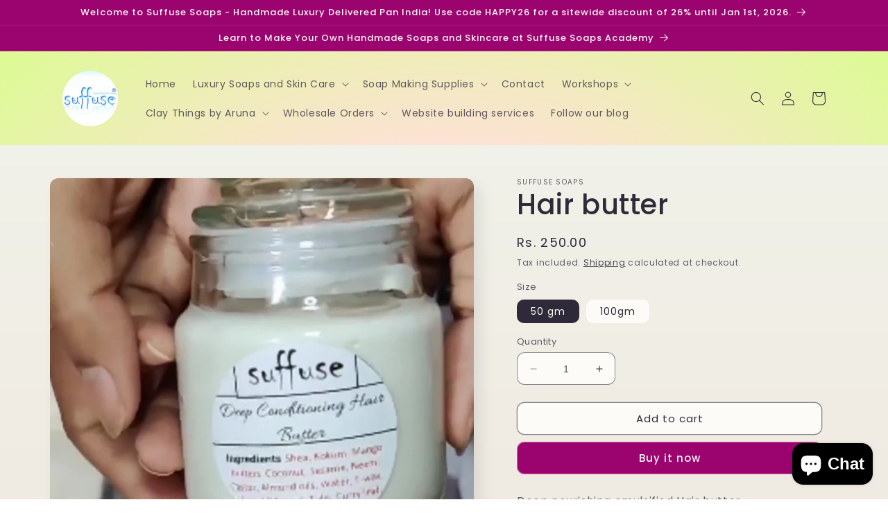

--- FILE ---
content_type: text/html; charset=utf-8
request_url: https://suffusesoaps.com/products/hair-butter
body_size: 26134
content:
<!doctype html>
<html class="no-js" lang="en">
  <head>
    <meta charset="utf-8">
    <meta http-equiv="X-UA-Compatible" content="IE=edge">
    <meta name="viewport" content="width=device-width,initial-scale=1">
    <meta name="theme-color" content="">
    <link rel="canonical" href="https://suffusesoaps.com/products/hair-butter">
    <link rel="preconnect" href="https://cdn.shopify.com" crossorigin><link rel="preconnect" href="https://fonts.shopifycdn.com" crossorigin><title>
      Hair butter
 &ndash; Suffuse Soaps</title>

    
      <meta name="description" content="Deep nourishing emulsified Hair butter With the goodness of plant based extracts and essential oils.   Usage : Massage a small quantity of the butter into your scalp and hair before hair wash or apply a tiny amount as a leave in moisturizer after wash to control frizzy hair. These rich soft butters melt upon touch and ">
    

    

<meta property="og:site_name" content="Suffuse Soaps">
<meta property="og:url" content="https://suffusesoaps.com/products/hair-butter">
<meta property="og:title" content="Hair butter">
<meta property="og:type" content="product">
<meta property="og:description" content="Deep nourishing emulsified Hair butter With the goodness of plant based extracts and essential oils.   Usage : Massage a small quantity of the butter into your scalp and hair before hair wash or apply a tiny amount as a leave in moisturizer after wash to control frizzy hair. These rich soft butters melt upon touch and "><meta property="og:image" content="http://suffusesoaps.com/cdn/shop/files/deep-nourishing-hair-butter-931.jpg?v=1716008545">
  <meta property="og:image:secure_url" content="https://suffusesoaps.com/cdn/shop/files/deep-nourishing-hair-butter-931.jpg?v=1716008545">
  <meta property="og:image:width" content="960">
  <meta property="og:image:height" content="863"><meta property="og:price:amount" content="250.00">
  <meta property="og:price:currency" content="INR"><meta name="twitter:site" content="@SoapsSuffuse"><meta name="twitter:card" content="summary_large_image">
<meta name="twitter:title" content="Hair butter">
<meta name="twitter:description" content="Deep nourishing emulsified Hair butter With the goodness of plant based extracts and essential oils.   Usage : Massage a small quantity of the butter into your scalp and hair before hair wash or apply a tiny amount as a leave in moisturizer after wash to control frizzy hair. These rich soft butters melt upon touch and ">


    <script src="//suffusesoaps.com/cdn/shop/t/2/assets/constants.js?v=95358004781563950421683107854" defer="defer"></script>
    <script src="//suffusesoaps.com/cdn/shop/t/2/assets/pubsub.js?v=2921868252632587581683107855" defer="defer"></script>
    <script src="//suffusesoaps.com/cdn/shop/t/2/assets/global.js?v=127210358271191040921683107854" defer="defer"></script>
    <script>window.performance && window.performance.mark && window.performance.mark('shopify.content_for_header.start');</script><meta name="google-site-verification" content="KU8yjNBOK5vecpni33lq7XwOBAQegt7TmcPDgtWMkU8">
<meta id="shopify-digital-wallet" name="shopify-digital-wallet" content="/75157438743/digital_wallets/dialog">
<meta id="in-context-paypal-metadata" data-shop-id="75157438743" data-venmo-supported="false" data-environment="production" data-locale="en_US" data-paypal-v4="true" data-currency="INR">
<link rel="alternate" type="application/json+oembed" href="https://suffusesoaps.com/products/hair-butter.oembed">
<script async="async" src="/checkouts/internal/preloads.js?locale=en-IN"></script>
<script id="shopify-features" type="application/json">{"accessToken":"6397903287ff322432d0fb5e2281fa75","betas":["rich-media-storefront-analytics"],"domain":"suffusesoaps.com","predictiveSearch":true,"shopId":75157438743,"locale":"en"}</script>
<script>var Shopify = Shopify || {};
Shopify.shop = "bb15d7-2.myshopify.com";
Shopify.locale = "en";
Shopify.currency = {"active":"INR","rate":"1.0"};
Shopify.country = "IN";
Shopify.theme = {"name":"Sense","id":148767899927,"schema_name":"Sense","schema_version":"9.0.0","theme_store_id":1356,"role":"main"};
Shopify.theme.handle = "null";
Shopify.theme.style = {"id":null,"handle":null};
Shopify.cdnHost = "suffusesoaps.com/cdn";
Shopify.routes = Shopify.routes || {};
Shopify.routes.root = "/";</script>
<script type="module">!function(o){(o.Shopify=o.Shopify||{}).modules=!0}(window);</script>
<script>!function(o){function n(){var o=[];function n(){o.push(Array.prototype.slice.apply(arguments))}return n.q=o,n}var t=o.Shopify=o.Shopify||{};t.loadFeatures=n(),t.autoloadFeatures=n()}(window);</script>
<script id="shop-js-analytics" type="application/json">{"pageType":"product"}</script>
<script defer="defer" async type="module" src="//suffusesoaps.com/cdn/shopifycloud/shop-js/modules/v2/client.init-shop-cart-sync_BT-GjEfc.en.esm.js"></script>
<script defer="defer" async type="module" src="//suffusesoaps.com/cdn/shopifycloud/shop-js/modules/v2/chunk.common_D58fp_Oc.esm.js"></script>
<script defer="defer" async type="module" src="//suffusesoaps.com/cdn/shopifycloud/shop-js/modules/v2/chunk.modal_xMitdFEc.esm.js"></script>
<script type="module">
  await import("//suffusesoaps.com/cdn/shopifycloud/shop-js/modules/v2/client.init-shop-cart-sync_BT-GjEfc.en.esm.js");
await import("//suffusesoaps.com/cdn/shopifycloud/shop-js/modules/v2/chunk.common_D58fp_Oc.esm.js");
await import("//suffusesoaps.com/cdn/shopifycloud/shop-js/modules/v2/chunk.modal_xMitdFEc.esm.js");

  window.Shopify.SignInWithShop?.initShopCartSync?.({"fedCMEnabled":true,"windoidEnabled":true});

</script>
<script>(function() {
  var isLoaded = false;
  function asyncLoad() {
    if (isLoaded) return;
    isLoaded = true;
    var urls = ["https:\/\/cdn.nfcube.com\/instafeed-0d0b81b875163630df637442a7cfa27f.js?shop=bb15d7-2.myshopify.com","https:\/\/app.1clickreferralapp.com\/1click_referrals.js?shop=bb15d7-2.myshopify.com"];
    for (var i = 0; i < urls.length; i++) {
      var s = document.createElement('script');
      s.type = 'text/javascript';
      s.async = true;
      s.src = urls[i];
      var x = document.getElementsByTagName('script')[0];
      x.parentNode.insertBefore(s, x);
    }
  };
  if(window.attachEvent) {
    window.attachEvent('onload', asyncLoad);
  } else {
    window.addEventListener('load', asyncLoad, false);
  }
})();</script>
<script id="__st">var __st={"a":75157438743,"offset":19800,"reqid":"a1d98d09-1c1c-4e32-a01c-7abca8c2dec0-1769064768","pageurl":"suffusesoaps.com\/products\/hair-butter","u":"1c89da98cf86","p":"product","rtyp":"product","rid":9402354532631};</script>
<script>window.ShopifyPaypalV4VisibilityTracking = true;</script>
<script id="captcha-bootstrap">!function(){'use strict';const t='contact',e='account',n='new_comment',o=[[t,t],['blogs',n],['comments',n],[t,'customer']],c=[[e,'customer_login'],[e,'guest_login'],[e,'recover_customer_password'],[e,'create_customer']],r=t=>t.map((([t,e])=>`form[action*='/${t}']:not([data-nocaptcha='true']) input[name='form_type'][value='${e}']`)).join(','),a=t=>()=>t?[...document.querySelectorAll(t)].map((t=>t.form)):[];function s(){const t=[...o],e=r(t);return a(e)}const i='password',u='form_key',d=['recaptcha-v3-token','g-recaptcha-response','h-captcha-response',i],f=()=>{try{return window.sessionStorage}catch{return}},m='__shopify_v',_=t=>t.elements[u];function p(t,e,n=!1){try{const o=window.sessionStorage,c=JSON.parse(o.getItem(e)),{data:r}=function(t){const{data:e,action:n}=t;return t[m]||n?{data:e,action:n}:{data:t,action:n}}(c);for(const[e,n]of Object.entries(r))t.elements[e]&&(t.elements[e].value=n);n&&o.removeItem(e)}catch(o){console.error('form repopulation failed',{error:o})}}const l='form_type',E='cptcha';function T(t){t.dataset[E]=!0}const w=window,h=w.document,L='Shopify',v='ce_forms',y='captcha';let A=!1;((t,e)=>{const n=(g='f06e6c50-85a8-45c8-87d0-21a2b65856fe',I='https://cdn.shopify.com/shopifycloud/storefront-forms-hcaptcha/ce_storefront_forms_captcha_hcaptcha.v1.5.2.iife.js',D={infoText:'Protected by hCaptcha',privacyText:'Privacy',termsText:'Terms'},(t,e,n)=>{const o=w[L][v],c=o.bindForm;if(c)return c(t,g,e,D).then(n);var r;o.q.push([[t,g,e,D],n]),r=I,A||(h.body.append(Object.assign(h.createElement('script'),{id:'captcha-provider',async:!0,src:r})),A=!0)});var g,I,D;w[L]=w[L]||{},w[L][v]=w[L][v]||{},w[L][v].q=[],w[L][y]=w[L][y]||{},w[L][y].protect=function(t,e){n(t,void 0,e),T(t)},Object.freeze(w[L][y]),function(t,e,n,w,h,L){const[v,y,A,g]=function(t,e,n){const i=e?o:[],u=t?c:[],d=[...i,...u],f=r(d),m=r(i),_=r(d.filter((([t,e])=>n.includes(e))));return[a(f),a(m),a(_),s()]}(w,h,L),I=t=>{const e=t.target;return e instanceof HTMLFormElement?e:e&&e.form},D=t=>v().includes(t);t.addEventListener('submit',(t=>{const e=I(t);if(!e)return;const n=D(e)&&!e.dataset.hcaptchaBound&&!e.dataset.recaptchaBound,o=_(e),c=g().includes(e)&&(!o||!o.value);(n||c)&&t.preventDefault(),c&&!n&&(function(t){try{if(!f())return;!function(t){const e=f();if(!e)return;const n=_(t);if(!n)return;const o=n.value;o&&e.removeItem(o)}(t);const e=Array.from(Array(32),(()=>Math.random().toString(36)[2])).join('');!function(t,e){_(t)||t.append(Object.assign(document.createElement('input'),{type:'hidden',name:u})),t.elements[u].value=e}(t,e),function(t,e){const n=f();if(!n)return;const o=[...t.querySelectorAll(`input[type='${i}']`)].map((({name:t})=>t)),c=[...d,...o],r={};for(const[a,s]of new FormData(t).entries())c.includes(a)||(r[a]=s);n.setItem(e,JSON.stringify({[m]:1,action:t.action,data:r}))}(t,e)}catch(e){console.error('failed to persist form',e)}}(e),e.submit())}));const S=(t,e)=>{t&&!t.dataset[E]&&(n(t,e.some((e=>e===t))),T(t))};for(const o of['focusin','change'])t.addEventListener(o,(t=>{const e=I(t);D(e)&&S(e,y())}));const B=e.get('form_key'),M=e.get(l),P=B&&M;t.addEventListener('DOMContentLoaded',(()=>{const t=y();if(P)for(const e of t)e.elements[l].value===M&&p(e,B);[...new Set([...A(),...v().filter((t=>'true'===t.dataset.shopifyCaptcha))])].forEach((e=>S(e,t)))}))}(h,new URLSearchParams(w.location.search),n,t,e,['guest_login'])})(!0,!0)}();</script>
<script integrity="sha256-4kQ18oKyAcykRKYeNunJcIwy7WH5gtpwJnB7kiuLZ1E=" data-source-attribution="shopify.loadfeatures" defer="defer" src="//suffusesoaps.com/cdn/shopifycloud/storefront/assets/storefront/load_feature-a0a9edcb.js" crossorigin="anonymous"></script>
<script data-source-attribution="shopify.dynamic_checkout.dynamic.init">var Shopify=Shopify||{};Shopify.PaymentButton=Shopify.PaymentButton||{isStorefrontPortableWallets:!0,init:function(){window.Shopify.PaymentButton.init=function(){};var t=document.createElement("script");t.src="https://suffusesoaps.com/cdn/shopifycloud/portable-wallets/latest/portable-wallets.en.js",t.type="module",document.head.appendChild(t)}};
</script>
<script data-source-attribution="shopify.dynamic_checkout.buyer_consent">
  function portableWalletsHideBuyerConsent(e){var t=document.getElementById("shopify-buyer-consent"),n=document.getElementById("shopify-subscription-policy-button");t&&n&&(t.classList.add("hidden"),t.setAttribute("aria-hidden","true"),n.removeEventListener("click",e))}function portableWalletsShowBuyerConsent(e){var t=document.getElementById("shopify-buyer-consent"),n=document.getElementById("shopify-subscription-policy-button");t&&n&&(t.classList.remove("hidden"),t.removeAttribute("aria-hidden"),n.addEventListener("click",e))}window.Shopify?.PaymentButton&&(window.Shopify.PaymentButton.hideBuyerConsent=portableWalletsHideBuyerConsent,window.Shopify.PaymentButton.showBuyerConsent=portableWalletsShowBuyerConsent);
</script>
<script>
  function portableWalletsCleanup(e){e&&e.src&&console.error("Failed to load portable wallets script "+e.src);var t=document.querySelectorAll("shopify-accelerated-checkout .shopify-payment-button__skeleton, shopify-accelerated-checkout-cart .wallet-cart-button__skeleton"),e=document.getElementById("shopify-buyer-consent");for(let e=0;e<t.length;e++)t[e].remove();e&&e.remove()}function portableWalletsNotLoadedAsModule(e){e instanceof ErrorEvent&&"string"==typeof e.message&&e.message.includes("import.meta")&&"string"==typeof e.filename&&e.filename.includes("portable-wallets")&&(window.removeEventListener("error",portableWalletsNotLoadedAsModule),window.Shopify.PaymentButton.failedToLoad=e,"loading"===document.readyState?document.addEventListener("DOMContentLoaded",window.Shopify.PaymentButton.init):window.Shopify.PaymentButton.init())}window.addEventListener("error",portableWalletsNotLoadedAsModule);
</script>

<script type="module" src="https://suffusesoaps.com/cdn/shopifycloud/portable-wallets/latest/portable-wallets.en.js" onError="portableWalletsCleanup(this)" crossorigin="anonymous"></script>
<script nomodule>
  document.addEventListener("DOMContentLoaded", portableWalletsCleanup);
</script>

<link id="shopify-accelerated-checkout-styles" rel="stylesheet" media="screen" href="https://suffusesoaps.com/cdn/shopifycloud/portable-wallets/latest/accelerated-checkout-backwards-compat.css" crossorigin="anonymous">
<style id="shopify-accelerated-checkout-cart">
        #shopify-buyer-consent {
  margin-top: 1em;
  display: inline-block;
  width: 100%;
}

#shopify-buyer-consent.hidden {
  display: none;
}

#shopify-subscription-policy-button {
  background: none;
  border: none;
  padding: 0;
  text-decoration: underline;
  font-size: inherit;
  cursor: pointer;
}

#shopify-subscription-policy-button::before {
  box-shadow: none;
}

      </style>
<script id="sections-script" data-sections="header" defer="defer" src="//suffusesoaps.com/cdn/shop/t/2/compiled_assets/scripts.js?v=214"></script>
<script>window.performance && window.performance.mark && window.performance.mark('shopify.content_for_header.end');</script>


    <style data-shopify>
      @font-face {
  font-family: Poppins;
  font-weight: 400;
  font-style: normal;
  font-display: swap;
  src: url("//suffusesoaps.com/cdn/fonts/poppins/poppins_n4.0ba78fa5af9b0e1a374041b3ceaadf0a43b41362.woff2") format("woff2"),
       url("//suffusesoaps.com/cdn/fonts/poppins/poppins_n4.214741a72ff2596839fc9760ee7a770386cf16ca.woff") format("woff");
}

      @font-face {
  font-family: Poppins;
  font-weight: 700;
  font-style: normal;
  font-display: swap;
  src: url("//suffusesoaps.com/cdn/fonts/poppins/poppins_n7.56758dcf284489feb014a026f3727f2f20a54626.woff2") format("woff2"),
       url("//suffusesoaps.com/cdn/fonts/poppins/poppins_n7.f34f55d9b3d3205d2cd6f64955ff4b36f0cfd8da.woff") format("woff");
}

      @font-face {
  font-family: Poppins;
  font-weight: 400;
  font-style: italic;
  font-display: swap;
  src: url("//suffusesoaps.com/cdn/fonts/poppins/poppins_i4.846ad1e22474f856bd6b81ba4585a60799a9f5d2.woff2") format("woff2"),
       url("//suffusesoaps.com/cdn/fonts/poppins/poppins_i4.56b43284e8b52fc64c1fd271f289a39e8477e9ec.woff") format("woff");
}

      @font-face {
  font-family: Poppins;
  font-weight: 700;
  font-style: italic;
  font-display: swap;
  src: url("//suffusesoaps.com/cdn/fonts/poppins/poppins_i7.42fd71da11e9d101e1e6c7932199f925f9eea42d.woff2") format("woff2"),
       url("//suffusesoaps.com/cdn/fonts/poppins/poppins_i7.ec8499dbd7616004e21155106d13837fff4cf556.woff") format("woff");
}

      @font-face {
  font-family: Poppins;
  font-weight: 500;
  font-style: normal;
  font-display: swap;
  src: url("//suffusesoaps.com/cdn/fonts/poppins/poppins_n5.ad5b4b72b59a00358afc706450c864c3c8323842.woff2") format("woff2"),
       url("//suffusesoaps.com/cdn/fonts/poppins/poppins_n5.33757fdf985af2d24b32fcd84c9a09224d4b2c39.woff") format("woff");
}


      :root {
        --font-body-family: Poppins, sans-serif;
        --font-body-style: normal;
        --font-body-weight: 400;
        --font-body-weight-bold: 700;

        --font-heading-family: Poppins, sans-serif;
        --font-heading-style: normal;
        --font-heading-weight: 500;

        --font-body-scale: 1.0;
        --font-heading-scale: 1.0;

        --color-base-text: 46, 42, 57;
        --color-shadow: 46, 42, 57;
        --color-base-background-1: 253, 251, 247;
        --color-base-background-2: 237, 255, 167;
        --color-base-solid-button-labels: 253, 251, 247;
        --color-base-outline-button-labels: 46, 42, 57;
        --color-base-accent-1: 155, 4, 111;
        --color-base-accent-2: 94, 54, 83;
        --payment-terms-background-color: #FDFBF7;

        --gradient-base-background-1: linear-gradient(180deg, rgba(240, 244, 236, 1), rgba(241, 235, 226, 1) 100%);
        --gradient-base-background-2: radial-gradient(rgba(255, 229, 229, 1), rgba(255, 224, 218, 1) 25%, rgba(215, 255, 137, 1) 100%);
        --gradient-base-accent-1: #9B046F;
        --gradient-base-accent-2: linear-gradient(320deg, rgba(134, 16, 106, 1), rgba(94, 54, 83, 1) 100%);

        --media-padding: px;
        --media-border-opacity: 0.1;
        --media-border-width: 0px;
        --media-radius: 12px;
        --media-shadow-opacity: 0.1;
        --media-shadow-horizontal-offset: 10px;
        --media-shadow-vertical-offset: 12px;
        --media-shadow-blur-radius: 20px;
        --media-shadow-visible: 1;

        --page-width: 120rem;
        --page-width-margin: 0rem;

        --product-card-image-padding: 0.0rem;
        --product-card-corner-radius: 1.2rem;
        --product-card-text-alignment: center;
        --product-card-border-width: 0.0rem;
        --product-card-border-opacity: 0.1;
        --product-card-shadow-opacity: 0.05;
        --product-card-shadow-visible: 1;
        --product-card-shadow-horizontal-offset: 1.0rem;
        --product-card-shadow-vertical-offset: 1.0rem;
        --product-card-shadow-blur-radius: 3.5rem;

        --collection-card-image-padding: 0.0rem;
        --collection-card-corner-radius: 1.2rem;
        --collection-card-text-alignment: center;
        --collection-card-border-width: 0.0rem;
        --collection-card-border-opacity: 0.1;
        --collection-card-shadow-opacity: 0.05;
        --collection-card-shadow-visible: 1;
        --collection-card-shadow-horizontal-offset: 1.0rem;
        --collection-card-shadow-vertical-offset: 1.0rem;
        --collection-card-shadow-blur-radius: 3.5rem;

        --blog-card-image-padding: 0.0rem;
        --blog-card-corner-radius: 1.2rem;
        --blog-card-text-alignment: center;
        --blog-card-border-width: 0.0rem;
        --blog-card-border-opacity: 0.1;
        --blog-card-shadow-opacity: 0.05;
        --blog-card-shadow-visible: 1;
        --blog-card-shadow-horizontal-offset: 1.0rem;
        --blog-card-shadow-vertical-offset: 1.0rem;
        --blog-card-shadow-blur-radius: 3.5rem;

        --badge-corner-radius: 2.0rem;

        --popup-border-width: 1px;
        --popup-border-opacity: 0.1;
        --popup-corner-radius: 22px;
        --popup-shadow-opacity: 0.1;
        --popup-shadow-horizontal-offset: 10px;
        --popup-shadow-vertical-offset: 12px;
        --popup-shadow-blur-radius: 20px;

        --drawer-border-width: 1px;
        --drawer-border-opacity: 0.1;
        --drawer-shadow-opacity: 0.0;
        --drawer-shadow-horizontal-offset: 0px;
        --drawer-shadow-vertical-offset: 4px;
        --drawer-shadow-blur-radius: 5px;

        --spacing-sections-desktop: 36px;
        --spacing-sections-mobile: 25px;

        --grid-desktop-vertical-spacing: 40px;
        --grid-desktop-horizontal-spacing: 40px;
        --grid-mobile-vertical-spacing: 20px;
        --grid-mobile-horizontal-spacing: 20px;

        --text-boxes-border-opacity: 0.1;
        --text-boxes-border-width: 0px;
        --text-boxes-radius: 24px;
        --text-boxes-shadow-opacity: 0.0;
        --text-boxes-shadow-visible: 0;
        --text-boxes-shadow-horizontal-offset: 10px;
        --text-boxes-shadow-vertical-offset: 12px;
        --text-boxes-shadow-blur-radius: 20px;

        --buttons-radius: 10px;
        --buttons-radius-outset: 11px;
        --buttons-border-width: 1px;
        --buttons-border-opacity: 0.55;
        --buttons-shadow-opacity: 0.0;
        --buttons-shadow-visible: 0;
        --buttons-shadow-horizontal-offset: 0px;
        --buttons-shadow-vertical-offset: 4px;
        --buttons-shadow-blur-radius: 5px;
        --buttons-border-offset: 0.3px;

        --inputs-radius: 10px;
        --inputs-border-width: 1px;
        --inputs-border-opacity: 0.55;
        --inputs-shadow-opacity: 0.0;
        --inputs-shadow-horizontal-offset: 0px;
        --inputs-margin-offset: 0px;
        --inputs-shadow-vertical-offset: 4px;
        --inputs-shadow-blur-radius: 5px;
        --inputs-radius-outset: 11px;

        --variant-pills-radius: 10px;
        --variant-pills-border-width: 0px;
        --variant-pills-border-opacity: 0.1;
        --variant-pills-shadow-opacity: 0.0;
        --variant-pills-shadow-horizontal-offset: 0px;
        --variant-pills-shadow-vertical-offset: 4px;
        --variant-pills-shadow-blur-radius: 5px;
      }

      *,
      *::before,
      *::after {
        box-sizing: inherit;
      }

      html {
        box-sizing: border-box;
        font-size: calc(var(--font-body-scale) * 62.5%);
        height: 100%;
      }

      body {
        display: grid;
        grid-template-rows: auto auto 1fr auto;
        grid-template-columns: 100%;
        min-height: 100%;
        margin: 0;
        font-size: 1.5rem;
        letter-spacing: 0.06rem;
        line-height: calc(1 + 0.8 / var(--font-body-scale));
        font-family: var(--font-body-family);
        font-style: var(--font-body-style);
        font-weight: var(--font-body-weight);
      }

      @media screen and (min-width: 750px) {
        body {
          font-size: 1.6rem;
        }
      }
    </style>

    <link href="//suffusesoaps.com/cdn/shop/t/2/assets/base.css?v=140624990073879848751683107853" rel="stylesheet" type="text/css" media="all" />
<link rel="preload" as="font" href="//suffusesoaps.com/cdn/fonts/poppins/poppins_n4.0ba78fa5af9b0e1a374041b3ceaadf0a43b41362.woff2" type="font/woff2" crossorigin><link rel="preload" as="font" href="//suffusesoaps.com/cdn/fonts/poppins/poppins_n5.ad5b4b72b59a00358afc706450c864c3c8323842.woff2" type="font/woff2" crossorigin><link rel="stylesheet" href="//suffusesoaps.com/cdn/shop/t/2/assets/component-predictive-search.css?v=85913294783299393391683107854" media="print" onload="this.media='all'"><script>document.documentElement.className = document.documentElement.className.replace('no-js', 'js');
    if (Shopify.designMode) {
      document.documentElement.classList.add('shopify-design-mode');
    }
    </script>
  <script src="https://cdn.shopify.com/extensions/e8878072-2f6b-4e89-8082-94b04320908d/inbox-1254/assets/inbox-chat-loader.js" type="text/javascript" defer="defer"></script>
<link href="https://monorail-edge.shopifysvc.com" rel="dns-prefetch">
<script>(function(){if ("sendBeacon" in navigator && "performance" in window) {try {var session_token_from_headers = performance.getEntriesByType('navigation')[0].serverTiming.find(x => x.name == '_s').description;} catch {var session_token_from_headers = undefined;}var session_cookie_matches = document.cookie.match(/_shopify_s=([^;]*)/);var session_token_from_cookie = session_cookie_matches && session_cookie_matches.length === 2 ? session_cookie_matches[1] : "";var session_token = session_token_from_headers || session_token_from_cookie || "";function handle_abandonment_event(e) {var entries = performance.getEntries().filter(function(entry) {return /monorail-edge.shopifysvc.com/.test(entry.name);});if (!window.abandonment_tracked && entries.length === 0) {window.abandonment_tracked = true;var currentMs = Date.now();var navigation_start = performance.timing.navigationStart;var payload = {shop_id: 75157438743,url: window.location.href,navigation_start,duration: currentMs - navigation_start,session_token,page_type: "product"};window.navigator.sendBeacon("https://monorail-edge.shopifysvc.com/v1/produce", JSON.stringify({schema_id: "online_store_buyer_site_abandonment/1.1",payload: payload,metadata: {event_created_at_ms: currentMs,event_sent_at_ms: currentMs}}));}}window.addEventListener('pagehide', handle_abandonment_event);}}());</script>
<script id="web-pixels-manager-setup">(function e(e,d,r,n,o){if(void 0===o&&(o={}),!Boolean(null===(a=null===(i=window.Shopify)||void 0===i?void 0:i.analytics)||void 0===a?void 0:a.replayQueue)){var i,a;window.Shopify=window.Shopify||{};var t=window.Shopify;t.analytics=t.analytics||{};var s=t.analytics;s.replayQueue=[],s.publish=function(e,d,r){return s.replayQueue.push([e,d,r]),!0};try{self.performance.mark("wpm:start")}catch(e){}var l=function(){var e={modern:/Edge?\/(1{2}[4-9]|1[2-9]\d|[2-9]\d{2}|\d{4,})\.\d+(\.\d+|)|Firefox\/(1{2}[4-9]|1[2-9]\d|[2-9]\d{2}|\d{4,})\.\d+(\.\d+|)|Chrom(ium|e)\/(9{2}|\d{3,})\.\d+(\.\d+|)|(Maci|X1{2}).+ Version\/(15\.\d+|(1[6-9]|[2-9]\d|\d{3,})\.\d+)([,.]\d+|)( \(\w+\)|)( Mobile\/\w+|) Safari\/|Chrome.+OPR\/(9{2}|\d{3,})\.\d+\.\d+|(CPU[ +]OS|iPhone[ +]OS|CPU[ +]iPhone|CPU IPhone OS|CPU iPad OS)[ +]+(15[._]\d+|(1[6-9]|[2-9]\d|\d{3,})[._]\d+)([._]\d+|)|Android:?[ /-](13[3-9]|1[4-9]\d|[2-9]\d{2}|\d{4,})(\.\d+|)(\.\d+|)|Android.+Firefox\/(13[5-9]|1[4-9]\d|[2-9]\d{2}|\d{4,})\.\d+(\.\d+|)|Android.+Chrom(ium|e)\/(13[3-9]|1[4-9]\d|[2-9]\d{2}|\d{4,})\.\d+(\.\d+|)|SamsungBrowser\/([2-9]\d|\d{3,})\.\d+/,legacy:/Edge?\/(1[6-9]|[2-9]\d|\d{3,})\.\d+(\.\d+|)|Firefox\/(5[4-9]|[6-9]\d|\d{3,})\.\d+(\.\d+|)|Chrom(ium|e)\/(5[1-9]|[6-9]\d|\d{3,})\.\d+(\.\d+|)([\d.]+$|.*Safari\/(?![\d.]+ Edge\/[\d.]+$))|(Maci|X1{2}).+ Version\/(10\.\d+|(1[1-9]|[2-9]\d|\d{3,})\.\d+)([,.]\d+|)( \(\w+\)|)( Mobile\/\w+|) Safari\/|Chrome.+OPR\/(3[89]|[4-9]\d|\d{3,})\.\d+\.\d+|(CPU[ +]OS|iPhone[ +]OS|CPU[ +]iPhone|CPU IPhone OS|CPU iPad OS)[ +]+(10[._]\d+|(1[1-9]|[2-9]\d|\d{3,})[._]\d+)([._]\d+|)|Android:?[ /-](13[3-9]|1[4-9]\d|[2-9]\d{2}|\d{4,})(\.\d+|)(\.\d+|)|Mobile Safari.+OPR\/([89]\d|\d{3,})\.\d+\.\d+|Android.+Firefox\/(13[5-9]|1[4-9]\d|[2-9]\d{2}|\d{4,})\.\d+(\.\d+|)|Android.+Chrom(ium|e)\/(13[3-9]|1[4-9]\d|[2-9]\d{2}|\d{4,})\.\d+(\.\d+|)|Android.+(UC? ?Browser|UCWEB|U3)[ /]?(15\.([5-9]|\d{2,})|(1[6-9]|[2-9]\d|\d{3,})\.\d+)\.\d+|SamsungBrowser\/(5\.\d+|([6-9]|\d{2,})\.\d+)|Android.+MQ{2}Browser\/(14(\.(9|\d{2,})|)|(1[5-9]|[2-9]\d|\d{3,})(\.\d+|))(\.\d+|)|K[Aa][Ii]OS\/(3\.\d+|([4-9]|\d{2,})\.\d+)(\.\d+|)/},d=e.modern,r=e.legacy,n=navigator.userAgent;return n.match(d)?"modern":n.match(r)?"legacy":"unknown"}(),u="modern"===l?"modern":"legacy",c=(null!=n?n:{modern:"",legacy:""})[u],f=function(e){return[e.baseUrl,"/wpm","/b",e.hashVersion,"modern"===e.buildTarget?"m":"l",".js"].join("")}({baseUrl:d,hashVersion:r,buildTarget:u}),m=function(e){var d=e.version,r=e.bundleTarget,n=e.surface,o=e.pageUrl,i=e.monorailEndpoint;return{emit:function(e){var a=e.status,t=e.errorMsg,s=(new Date).getTime(),l=JSON.stringify({metadata:{event_sent_at_ms:s},events:[{schema_id:"web_pixels_manager_load/3.1",payload:{version:d,bundle_target:r,page_url:o,status:a,surface:n,error_msg:t},metadata:{event_created_at_ms:s}}]});if(!i)return console&&console.warn&&console.warn("[Web Pixels Manager] No Monorail endpoint provided, skipping logging."),!1;try{return self.navigator.sendBeacon.bind(self.navigator)(i,l)}catch(e){}var u=new XMLHttpRequest;try{return u.open("POST",i,!0),u.setRequestHeader("Content-Type","text/plain"),u.send(l),!0}catch(e){return console&&console.warn&&console.warn("[Web Pixels Manager] Got an unhandled error while logging to Monorail."),!1}}}}({version:r,bundleTarget:l,surface:e.surface,pageUrl:self.location.href,monorailEndpoint:e.monorailEndpoint});try{o.browserTarget=l,function(e){var d=e.src,r=e.async,n=void 0===r||r,o=e.onload,i=e.onerror,a=e.sri,t=e.scriptDataAttributes,s=void 0===t?{}:t,l=document.createElement("script"),u=document.querySelector("head"),c=document.querySelector("body");if(l.async=n,l.src=d,a&&(l.integrity=a,l.crossOrigin="anonymous"),s)for(var f in s)if(Object.prototype.hasOwnProperty.call(s,f))try{l.dataset[f]=s[f]}catch(e){}if(o&&l.addEventListener("load",o),i&&l.addEventListener("error",i),u)u.appendChild(l);else{if(!c)throw new Error("Did not find a head or body element to append the script");c.appendChild(l)}}({src:f,async:!0,onload:function(){if(!function(){var e,d;return Boolean(null===(d=null===(e=window.Shopify)||void 0===e?void 0:e.analytics)||void 0===d?void 0:d.initialized)}()){var d=window.webPixelsManager.init(e)||void 0;if(d){var r=window.Shopify.analytics;r.replayQueue.forEach((function(e){var r=e[0],n=e[1],o=e[2];d.publishCustomEvent(r,n,o)})),r.replayQueue=[],r.publish=d.publishCustomEvent,r.visitor=d.visitor,r.initialized=!0}}},onerror:function(){return m.emit({status:"failed",errorMsg:"".concat(f," has failed to load")})},sri:function(e){var d=/^sha384-[A-Za-z0-9+/=]+$/;return"string"==typeof e&&d.test(e)}(c)?c:"",scriptDataAttributes:o}),m.emit({status:"loading"})}catch(e){m.emit({status:"failed",errorMsg:(null==e?void 0:e.message)||"Unknown error"})}}})({shopId: 75157438743,storefrontBaseUrl: "https://suffusesoaps.com",extensionsBaseUrl: "https://extensions.shopifycdn.com/cdn/shopifycloud/web-pixels-manager",monorailEndpoint: "https://monorail-edge.shopifysvc.com/unstable/produce_batch",surface: "storefront-renderer",enabledBetaFlags: ["2dca8a86"],webPixelsConfigList: [{"id":"1393950999","configuration":"{\"pixel_id\":\"1289447509263604\",\"pixel_type\":\"facebook_pixel\"}","eventPayloadVersion":"v1","runtimeContext":"OPEN","scriptVersion":"ca16bc87fe92b6042fbaa3acc2fbdaa6","type":"APP","apiClientId":2329312,"privacyPurposes":["ANALYTICS","MARKETING","SALE_OF_DATA"],"dataSharingAdjustments":{"protectedCustomerApprovalScopes":["read_customer_address","read_customer_email","read_customer_name","read_customer_personal_data","read_customer_phone"]}},{"id":"1359872279","configuration":"{\"accountID\":\"facebook-web-pixel-live\",\"omegaFacebookData\":\"{\\\"listPixel\\\":[]}\"}","eventPayloadVersion":"v1","runtimeContext":"STRICT","scriptVersion":"f39b7114ae9e0865a340bb5ce365cc83","type":"APP","apiClientId":3325251,"privacyPurposes":["ANALYTICS","MARKETING","SALE_OF_DATA"],"dataSharingAdjustments":{"protectedCustomerApprovalScopes":["read_customer_address","read_customer_email","read_customer_name","read_customer_personal_data","read_customer_phone"]}},{"id":"1222082839","configuration":"{\"config\":\"{\\\"google_tag_ids\\\":[\\\"GT-NNMSMX7G\\\"],\\\"target_country\\\":\\\"IN\\\",\\\"gtag_events\\\":[{\\\"type\\\":\\\"view_item\\\",\\\"action_label\\\":\\\"MC-50W8WFF971\\\"},{\\\"type\\\":\\\"purchase\\\",\\\"action_label\\\":\\\"MC-50W8WFF971\\\"},{\\\"type\\\":\\\"page_view\\\",\\\"action_label\\\":\\\"MC-50W8WFF971\\\"}],\\\"enable_monitoring_mode\\\":false}\"}","eventPayloadVersion":"v1","runtimeContext":"OPEN","scriptVersion":"b2a88bafab3e21179ed38636efcd8a93","type":"APP","apiClientId":1780363,"privacyPurposes":[],"dataSharingAdjustments":{"protectedCustomerApprovalScopes":["read_customer_address","read_customer_email","read_customer_name","read_customer_personal_data","read_customer_phone"]}},{"id":"shopify-app-pixel","configuration":"{}","eventPayloadVersion":"v1","runtimeContext":"STRICT","scriptVersion":"0450","apiClientId":"shopify-pixel","type":"APP","privacyPurposes":["ANALYTICS","MARKETING"]},{"id":"shopify-custom-pixel","eventPayloadVersion":"v1","runtimeContext":"LAX","scriptVersion":"0450","apiClientId":"shopify-pixel","type":"CUSTOM","privacyPurposes":["ANALYTICS","MARKETING"]}],isMerchantRequest: false,initData: {"shop":{"name":"Suffuse Soaps","paymentSettings":{"currencyCode":"INR"},"myshopifyDomain":"bb15d7-2.myshopify.com","countryCode":"IN","storefrontUrl":"https:\/\/suffusesoaps.com"},"customer":null,"cart":null,"checkout":null,"productVariants":[{"price":{"amount":250.0,"currencyCode":"INR"},"product":{"title":"Hair butter","vendor":"Suffuse Soaps","id":"9402354532631","untranslatedTitle":"Hair butter","url":"\/products\/hair-butter","type":""},"id":"50180156129559","image":{"src":"\/\/suffusesoaps.com\/cdn\/shop\/files\/deep-nourishing-hair-butter-931.jpg?v=1716008545"},"sku":null,"title":"50 gm","untranslatedTitle":"50 gm"},{"price":{"amount":400.0,"currencyCode":"INR"},"product":{"title":"Hair butter","vendor":"Suffuse Soaps","id":"9402354532631","untranslatedTitle":"Hair butter","url":"\/products\/hair-butter","type":""},"id":"50180156719383","image":{"src":"\/\/suffusesoaps.com\/cdn\/shop\/files\/deep-nourishing-hair-butter-931.jpg?v=1716008545"},"sku":null,"title":"100gm","untranslatedTitle":"100gm"}],"purchasingCompany":null},},"https://suffusesoaps.com/cdn","fcfee988w5aeb613cpc8e4bc33m6693e112",{"modern":"","legacy":""},{"shopId":"75157438743","storefrontBaseUrl":"https:\/\/suffusesoaps.com","extensionBaseUrl":"https:\/\/extensions.shopifycdn.com\/cdn\/shopifycloud\/web-pixels-manager","surface":"storefront-renderer","enabledBetaFlags":"[\"2dca8a86\"]","isMerchantRequest":"false","hashVersion":"fcfee988w5aeb613cpc8e4bc33m6693e112","publish":"custom","events":"[[\"page_viewed\",{}],[\"product_viewed\",{\"productVariant\":{\"price\":{\"amount\":250.0,\"currencyCode\":\"INR\"},\"product\":{\"title\":\"Hair butter\",\"vendor\":\"Suffuse Soaps\",\"id\":\"9402354532631\",\"untranslatedTitle\":\"Hair butter\",\"url\":\"\/products\/hair-butter\",\"type\":\"\"},\"id\":\"50180156129559\",\"image\":{\"src\":\"\/\/suffusesoaps.com\/cdn\/shop\/files\/deep-nourishing-hair-butter-931.jpg?v=1716008545\"},\"sku\":null,\"title\":\"50 gm\",\"untranslatedTitle\":\"50 gm\"}}]]"});</script><script>
  window.ShopifyAnalytics = window.ShopifyAnalytics || {};
  window.ShopifyAnalytics.meta = window.ShopifyAnalytics.meta || {};
  window.ShopifyAnalytics.meta.currency = 'INR';
  var meta = {"product":{"id":9402354532631,"gid":"gid:\/\/shopify\/Product\/9402354532631","vendor":"Suffuse Soaps","type":"","handle":"hair-butter","variants":[{"id":50180156129559,"price":25000,"name":"Hair butter - 50 gm","public_title":"50 gm","sku":null},{"id":50180156719383,"price":40000,"name":"Hair butter - 100gm","public_title":"100gm","sku":null}],"remote":false},"page":{"pageType":"product","resourceType":"product","resourceId":9402354532631,"requestId":"a1d98d09-1c1c-4e32-a01c-7abca8c2dec0-1769064768"}};
  for (var attr in meta) {
    window.ShopifyAnalytics.meta[attr] = meta[attr];
  }
</script>
<script class="analytics">
  (function () {
    var customDocumentWrite = function(content) {
      var jquery = null;

      if (window.jQuery) {
        jquery = window.jQuery;
      } else if (window.Checkout && window.Checkout.$) {
        jquery = window.Checkout.$;
      }

      if (jquery) {
        jquery('body').append(content);
      }
    };

    var hasLoggedConversion = function(token) {
      if (token) {
        return document.cookie.indexOf('loggedConversion=' + token) !== -1;
      }
      return false;
    }

    var setCookieIfConversion = function(token) {
      if (token) {
        var twoMonthsFromNow = new Date(Date.now());
        twoMonthsFromNow.setMonth(twoMonthsFromNow.getMonth() + 2);

        document.cookie = 'loggedConversion=' + token + '; expires=' + twoMonthsFromNow;
      }
    }

    var trekkie = window.ShopifyAnalytics.lib = window.trekkie = window.trekkie || [];
    if (trekkie.integrations) {
      return;
    }
    trekkie.methods = [
      'identify',
      'page',
      'ready',
      'track',
      'trackForm',
      'trackLink'
    ];
    trekkie.factory = function(method) {
      return function() {
        var args = Array.prototype.slice.call(arguments);
        args.unshift(method);
        trekkie.push(args);
        return trekkie;
      };
    };
    for (var i = 0; i < trekkie.methods.length; i++) {
      var key = trekkie.methods[i];
      trekkie[key] = trekkie.factory(key);
    }
    trekkie.load = function(config) {
      trekkie.config = config || {};
      trekkie.config.initialDocumentCookie = document.cookie;
      var first = document.getElementsByTagName('script')[0];
      var script = document.createElement('script');
      script.type = 'text/javascript';
      script.onerror = function(e) {
        var scriptFallback = document.createElement('script');
        scriptFallback.type = 'text/javascript';
        scriptFallback.onerror = function(error) {
                var Monorail = {
      produce: function produce(monorailDomain, schemaId, payload) {
        var currentMs = new Date().getTime();
        var event = {
          schema_id: schemaId,
          payload: payload,
          metadata: {
            event_created_at_ms: currentMs,
            event_sent_at_ms: currentMs
          }
        };
        return Monorail.sendRequest("https://" + monorailDomain + "/v1/produce", JSON.stringify(event));
      },
      sendRequest: function sendRequest(endpointUrl, payload) {
        // Try the sendBeacon API
        if (window && window.navigator && typeof window.navigator.sendBeacon === 'function' && typeof window.Blob === 'function' && !Monorail.isIos12()) {
          var blobData = new window.Blob([payload], {
            type: 'text/plain'
          });

          if (window.navigator.sendBeacon(endpointUrl, blobData)) {
            return true;
          } // sendBeacon was not successful

        } // XHR beacon

        var xhr = new XMLHttpRequest();

        try {
          xhr.open('POST', endpointUrl);
          xhr.setRequestHeader('Content-Type', 'text/plain');
          xhr.send(payload);
        } catch (e) {
          console.log(e);
        }

        return false;
      },
      isIos12: function isIos12() {
        return window.navigator.userAgent.lastIndexOf('iPhone; CPU iPhone OS 12_') !== -1 || window.navigator.userAgent.lastIndexOf('iPad; CPU OS 12_') !== -1;
      }
    };
    Monorail.produce('monorail-edge.shopifysvc.com',
      'trekkie_storefront_load_errors/1.1',
      {shop_id: 75157438743,
      theme_id: 148767899927,
      app_name: "storefront",
      context_url: window.location.href,
      source_url: "//suffusesoaps.com/cdn/s/trekkie.storefront.1bbfab421998800ff09850b62e84b8915387986d.min.js"});

        };
        scriptFallback.async = true;
        scriptFallback.src = '//suffusesoaps.com/cdn/s/trekkie.storefront.1bbfab421998800ff09850b62e84b8915387986d.min.js';
        first.parentNode.insertBefore(scriptFallback, first);
      };
      script.async = true;
      script.src = '//suffusesoaps.com/cdn/s/trekkie.storefront.1bbfab421998800ff09850b62e84b8915387986d.min.js';
      first.parentNode.insertBefore(script, first);
    };
    trekkie.load(
      {"Trekkie":{"appName":"storefront","development":false,"defaultAttributes":{"shopId":75157438743,"isMerchantRequest":null,"themeId":148767899927,"themeCityHash":"10540263355445315520","contentLanguage":"en","currency":"INR","eventMetadataId":"890f0c69-0a35-404e-a692-971450bca46e"},"isServerSideCookieWritingEnabled":true,"monorailRegion":"shop_domain","enabledBetaFlags":["65f19447"]},"Session Attribution":{},"S2S":{"facebookCapiEnabled":true,"source":"trekkie-storefront-renderer","apiClientId":580111}}
    );

    var loaded = false;
    trekkie.ready(function() {
      if (loaded) return;
      loaded = true;

      window.ShopifyAnalytics.lib = window.trekkie;

      var originalDocumentWrite = document.write;
      document.write = customDocumentWrite;
      try { window.ShopifyAnalytics.merchantGoogleAnalytics.call(this); } catch(error) {};
      document.write = originalDocumentWrite;

      window.ShopifyAnalytics.lib.page(null,{"pageType":"product","resourceType":"product","resourceId":9402354532631,"requestId":"a1d98d09-1c1c-4e32-a01c-7abca8c2dec0-1769064768","shopifyEmitted":true});

      var match = window.location.pathname.match(/checkouts\/(.+)\/(thank_you|post_purchase)/)
      var token = match? match[1]: undefined;
      if (!hasLoggedConversion(token)) {
        setCookieIfConversion(token);
        window.ShopifyAnalytics.lib.track("Viewed Product",{"currency":"INR","variantId":50180156129559,"productId":9402354532631,"productGid":"gid:\/\/shopify\/Product\/9402354532631","name":"Hair butter - 50 gm","price":"250.00","sku":null,"brand":"Suffuse Soaps","variant":"50 gm","category":"","nonInteraction":true,"remote":false},undefined,undefined,{"shopifyEmitted":true});
      window.ShopifyAnalytics.lib.track("monorail:\/\/trekkie_storefront_viewed_product\/1.1",{"currency":"INR","variantId":50180156129559,"productId":9402354532631,"productGid":"gid:\/\/shopify\/Product\/9402354532631","name":"Hair butter - 50 gm","price":"250.00","sku":null,"brand":"Suffuse Soaps","variant":"50 gm","category":"","nonInteraction":true,"remote":false,"referer":"https:\/\/suffusesoaps.com\/products\/hair-butter"});
      }
    });


        var eventsListenerScript = document.createElement('script');
        eventsListenerScript.async = true;
        eventsListenerScript.src = "//suffusesoaps.com/cdn/shopifycloud/storefront/assets/shop_events_listener-3da45d37.js";
        document.getElementsByTagName('head')[0].appendChild(eventsListenerScript);

})();</script>
<script
  defer
  src="https://suffusesoaps.com/cdn/shopifycloud/perf-kit/shopify-perf-kit-3.0.4.min.js"
  data-application="storefront-renderer"
  data-shop-id="75157438743"
  data-render-region="gcp-us-central1"
  data-page-type="product"
  data-theme-instance-id="148767899927"
  data-theme-name="Sense"
  data-theme-version="9.0.0"
  data-monorail-region="shop_domain"
  data-resource-timing-sampling-rate="10"
  data-shs="true"
  data-shs-beacon="true"
  data-shs-export-with-fetch="true"
  data-shs-logs-sample-rate="1"
  data-shs-beacon-endpoint="https://suffusesoaps.com/api/collect"
></script>
</head>

  <body class="gradient">
    <a class="skip-to-content-link button visually-hidden" href="#MainContent">
      Skip to content
    </a><!-- BEGIN sections: header-group -->
<div id="shopify-section-sections--18827134501143__announcement-bar" class="shopify-section shopify-section-group-header-group announcement-bar-section"><div class="announcement-bar color-accent-1 gradient" role="region" aria-label="Announcement" ><a href="/collections" class="announcement-bar__link link link--text focus-inset animate-arrow"><div class="page-width">
                <p class="announcement-bar__message center h5">
                  <span>Welcome to Suffuse Soaps - Handmade Luxury Delivered Pan India! Use code HAPPY26 for a sitewide discount of 26% until Jan 1st, 2026.</span><svg
  viewBox="0 0 14 10"
  fill="none"
  aria-hidden="true"
  focusable="false"
  class="icon icon-arrow"
  xmlns="http://www.w3.org/2000/svg"
>
  <path fill-rule="evenodd" clip-rule="evenodd" d="M8.537.808a.5.5 0 01.817-.162l4 4a.5.5 0 010 .708l-4 4a.5.5 0 11-.708-.708L11.793 5.5H1a.5.5 0 010-1h10.793L8.646 1.354a.5.5 0 01-.109-.546z" fill="currentColor">
</svg>

</p>
              </div></a></div><div class="announcement-bar color-accent-1 gradient" role="region" aria-label="Announcement" ><a href="https://suffuse.knorish.com/" class="announcement-bar__link link link--text focus-inset animate-arrow"><div class="page-width">
                <p class="announcement-bar__message center h5">
                  <span>Learn to Make Your Own Handmade Soaps and Skincare at Suffuse Soaps Academy</span><svg
  viewBox="0 0 14 10"
  fill="none"
  aria-hidden="true"
  focusable="false"
  class="icon icon-arrow"
  xmlns="http://www.w3.org/2000/svg"
>
  <path fill-rule="evenodd" clip-rule="evenodd" d="M8.537.808a.5.5 0 01.817-.162l4 4a.5.5 0 010 .708l-4 4a.5.5 0 11-.708-.708L11.793 5.5H1a.5.5 0 010-1h10.793L8.646 1.354a.5.5 0 01-.109-.546z" fill="currentColor">
</svg>

</p>
              </div></a></div>
</div><div id="shopify-section-sections--18827134501143__header" class="shopify-section shopify-section-group-header-group section-header"><link rel="stylesheet" href="//suffusesoaps.com/cdn/shop/t/2/assets/component-list-menu.css?v=151968516119678728991683107854" media="print" onload="this.media='all'">
<link rel="stylesheet" href="//suffusesoaps.com/cdn/shop/t/2/assets/component-search.css?v=184225813856820874251683107854" media="print" onload="this.media='all'">
<link rel="stylesheet" href="//suffusesoaps.com/cdn/shop/t/2/assets/component-menu-drawer.css?v=94074963897493609391683107854" media="print" onload="this.media='all'">
<link rel="stylesheet" href="//suffusesoaps.com/cdn/shop/t/2/assets/component-cart-notification.css?v=108833082844665799571683107854" media="print" onload="this.media='all'">
<link rel="stylesheet" href="//suffusesoaps.com/cdn/shop/t/2/assets/component-cart-items.css?v=29412722223528841861683107854" media="print" onload="this.media='all'"><link rel="stylesheet" href="//suffusesoaps.com/cdn/shop/t/2/assets/component-price.css?v=65402837579211014041683107854" media="print" onload="this.media='all'">
  <link rel="stylesheet" href="//suffusesoaps.com/cdn/shop/t/2/assets/component-loading-overlay.css?v=167310470843593579841683107854" media="print" onload="this.media='all'"><noscript><link href="//suffusesoaps.com/cdn/shop/t/2/assets/component-list-menu.css?v=151968516119678728991683107854" rel="stylesheet" type="text/css" media="all" /></noscript>
<noscript><link href="//suffusesoaps.com/cdn/shop/t/2/assets/component-search.css?v=184225813856820874251683107854" rel="stylesheet" type="text/css" media="all" /></noscript>
<noscript><link href="//suffusesoaps.com/cdn/shop/t/2/assets/component-menu-drawer.css?v=94074963897493609391683107854" rel="stylesheet" type="text/css" media="all" /></noscript>
<noscript><link href="//suffusesoaps.com/cdn/shop/t/2/assets/component-cart-notification.css?v=108833082844665799571683107854" rel="stylesheet" type="text/css" media="all" /></noscript>
<noscript><link href="//suffusesoaps.com/cdn/shop/t/2/assets/component-cart-items.css?v=29412722223528841861683107854" rel="stylesheet" type="text/css" media="all" /></noscript>

<style>
  header-drawer {
    justify-self: start;
    margin-left: -1.2rem;
  }@media screen and (min-width: 990px) {
      header-drawer {
        display: none;
      }
    }.menu-drawer-container {
    display: flex;
  }

  .list-menu {
    list-style: none;
    padding: 0;
    margin: 0;
  }

  .list-menu--inline {
    display: inline-flex;
    flex-wrap: wrap;
  }

  summary.list-menu__item {
    padding-right: 2.7rem;
  }

  .list-menu__item {
    display: flex;
    align-items: center;
    line-height: calc(1 + 0.3 / var(--font-body-scale));
  }

  .list-menu__item--link {
    text-decoration: none;
    padding-bottom: 1rem;
    padding-top: 1rem;
    line-height: calc(1 + 0.8 / var(--font-body-scale));
  }

  @media screen and (min-width: 750px) {
    .list-menu__item--link {
      padding-bottom: 0.5rem;
      padding-top: 0.5rem;
    }
  }
</style><style data-shopify>.header {
    padding-top: 10px;
    padding-bottom: 10px;
  }

  .section-header {
    position: sticky; /* This is for fixing a Safari z-index issue. PR #2147 */
    margin-bottom: 18px;
  }

  @media screen and (min-width: 750px) {
    .section-header {
      margin-bottom: 24px;
    }
  }

  @media screen and (min-width: 990px) {
    .header {
      padding-top: 20px;
      padding-bottom: 20px;
    }
  }</style><script src="//suffusesoaps.com/cdn/shop/t/2/assets/details-disclosure.js?v=153497636716254413831683107854" defer="defer"></script>
<script src="//suffusesoaps.com/cdn/shop/t/2/assets/details-modal.js?v=4511761896672669691683107854" defer="defer"></script>
<script src="//suffusesoaps.com/cdn/shop/t/2/assets/cart-notification.js?v=160453272920806432391683107853" defer="defer"></script>
<script src="//suffusesoaps.com/cdn/shop/t/2/assets/search-form.js?v=113639710312857635801683107855" defer="defer"></script><svg xmlns="http://www.w3.org/2000/svg" class="hidden">
  <symbol id="icon-search" viewbox="0 0 18 19" fill="none">
    <path fill-rule="evenodd" clip-rule="evenodd" d="M11.03 11.68A5.784 5.784 0 112.85 3.5a5.784 5.784 0 018.18 8.18zm.26 1.12a6.78 6.78 0 11.72-.7l5.4 5.4a.5.5 0 11-.71.7l-5.41-5.4z" fill="currentColor"/>
  </symbol>

  <symbol id="icon-reset" class="icon icon-close"  fill="none" viewBox="0 0 18 18" stroke="currentColor">
    <circle r="8.5" cy="9" cx="9" stroke-opacity="0.2"/>
    <path d="M6.82972 6.82915L1.17193 1.17097" stroke-linecap="round" stroke-linejoin="round" transform="translate(5 5)"/>
    <path d="M1.22896 6.88502L6.77288 1.11523" stroke-linecap="round" stroke-linejoin="round" transform="translate(5 5)"/>
  </symbol>

  <symbol id="icon-close" class="icon icon-close" fill="none" viewBox="0 0 18 17">
    <path d="M.865 15.978a.5.5 0 00.707.707l7.433-7.431 7.579 7.282a.501.501 0 00.846-.37.5.5 0 00-.153-.351L9.712 8.546l7.417-7.416a.5.5 0 10-.707-.708L8.991 7.853 1.413.573a.5.5 0 10-.693.72l7.563 7.268-7.418 7.417z" fill="currentColor">
  </symbol>
</svg><div class="header-wrapper color-background-2 gradient">
  <header class="header header--middle-left header--mobile-left page-width header--has-menu"><header-drawer data-breakpoint="tablet">
        <details id="Details-menu-drawer-container" class="menu-drawer-container">
          <summary class="header__icon header__icon--menu header__icon--summary link focus-inset" aria-label="Menu">
            <span>
              <svg
  xmlns="http://www.w3.org/2000/svg"
  aria-hidden="true"
  focusable="false"
  class="icon icon-hamburger"
  fill="none"
  viewBox="0 0 18 16"
>
  <path d="M1 .5a.5.5 0 100 1h15.71a.5.5 0 000-1H1zM.5 8a.5.5 0 01.5-.5h15.71a.5.5 0 010 1H1A.5.5 0 01.5 8zm0 7a.5.5 0 01.5-.5h15.71a.5.5 0 010 1H1a.5.5 0 01-.5-.5z" fill="currentColor">
</svg>

              <svg
  xmlns="http://www.w3.org/2000/svg"
  aria-hidden="true"
  focusable="false"
  class="icon icon-close"
  fill="none"
  viewBox="0 0 18 17"
>
  <path d="M.865 15.978a.5.5 0 00.707.707l7.433-7.431 7.579 7.282a.501.501 0 00.846-.37.5.5 0 00-.153-.351L9.712 8.546l7.417-7.416a.5.5 0 10-.707-.708L8.991 7.853 1.413.573a.5.5 0 10-.693.72l7.563 7.268-7.418 7.417z" fill="currentColor">
</svg>

            </span>
          </summary>
          <div id="menu-drawer" class="gradient menu-drawer motion-reduce" tabindex="-1">
            <div class="menu-drawer__inner-container">
              <div class="menu-drawer__navigation-container">
                <nav class="menu-drawer__navigation">
                  <ul class="menu-drawer__menu has-submenu list-menu" role="list"><li><a href="/" class="menu-drawer__menu-item list-menu__item link link--text focus-inset">
                            Home
                          </a></li><li><details id="Details-menu-drawer-menu-item-2">
                            <summary class="menu-drawer__menu-item list-menu__item link link--text focus-inset">
                              Luxury Soaps and Skin Care
                              <svg
  viewBox="0 0 14 10"
  fill="none"
  aria-hidden="true"
  focusable="false"
  class="icon icon-arrow"
  xmlns="http://www.w3.org/2000/svg"
>
  <path fill-rule="evenodd" clip-rule="evenodd" d="M8.537.808a.5.5 0 01.817-.162l4 4a.5.5 0 010 .708l-4 4a.5.5 0 11-.708-.708L11.793 5.5H1a.5.5 0 010-1h10.793L8.646 1.354a.5.5 0 01-.109-.546z" fill="currentColor">
</svg>

                              <svg aria-hidden="true" focusable="false" class="icon icon-caret" viewBox="0 0 10 6">
  <path fill-rule="evenodd" clip-rule="evenodd" d="M9.354.646a.5.5 0 00-.708 0L5 4.293 1.354.646a.5.5 0 00-.708.708l4 4a.5.5 0 00.708 0l4-4a.5.5 0 000-.708z" fill="currentColor">
</svg>

                            </summary>
                            <div id="link-luxury-soaps-and-skin-care" class="menu-drawer__submenu has-submenu gradient motion-reduce" tabindex="-1">
                              <div class="menu-drawer__inner-submenu">
                                <button class="menu-drawer__close-button link link--text focus-inset" aria-expanded="true">
                                  <svg
  viewBox="0 0 14 10"
  fill="none"
  aria-hidden="true"
  focusable="false"
  class="icon icon-arrow"
  xmlns="http://www.w3.org/2000/svg"
>
  <path fill-rule="evenodd" clip-rule="evenodd" d="M8.537.808a.5.5 0 01.817-.162l4 4a.5.5 0 010 .708l-4 4a.5.5 0 11-.708-.708L11.793 5.5H1a.5.5 0 010-1h10.793L8.646 1.354a.5.5 0 01-.109-.546z" fill="currentColor">
</svg>

                                  Luxury Soaps and Skin Care
                                </button>
                                <ul class="menu-drawer__menu list-menu" role="list" tabindex="-1"><li><a href="/collections/handmade-luxury-soaps" class="menu-drawer__menu-item link link--text list-menu__item focus-inset">
                                           Handmade Soaps
                                        </a></li><li><a href="/collections/skin-care" class="menu-drawer__menu-item link link--text list-menu__item focus-inset">
                                          Skin Care
                                        </a></li><li><a href="/collections/hair-care" class="menu-drawer__menu-item link link--text list-menu__item focus-inset">
                                          Hair care
                                        </a></li></ul>
                              </div>
                            </div>
                          </details></li><li><details id="Details-menu-drawer-menu-item-3">
                            <summary class="menu-drawer__menu-item list-menu__item link link--text focus-inset">
                              Soap Making Supplies
                              <svg
  viewBox="0 0 14 10"
  fill="none"
  aria-hidden="true"
  focusable="false"
  class="icon icon-arrow"
  xmlns="http://www.w3.org/2000/svg"
>
  <path fill-rule="evenodd" clip-rule="evenodd" d="M8.537.808a.5.5 0 01.817-.162l4 4a.5.5 0 010 .708l-4 4a.5.5 0 11-.708-.708L11.793 5.5H1a.5.5 0 010-1h10.793L8.646 1.354a.5.5 0 01-.109-.546z" fill="currentColor">
</svg>

                              <svg aria-hidden="true" focusable="false" class="icon icon-caret" viewBox="0 0 10 6">
  <path fill-rule="evenodd" clip-rule="evenodd" d="M9.354.646a.5.5 0 00-.708 0L5 4.293 1.354.646a.5.5 0 00-.708.708l4 4a.5.5 0 00.708 0l4-4a.5.5 0 000-.708z" fill="currentColor">
</svg>

                            </summary>
                            <div id="link-soap-making-supplies" class="menu-drawer__submenu has-submenu gradient motion-reduce" tabindex="-1">
                              <div class="menu-drawer__inner-submenu">
                                <button class="menu-drawer__close-button link link--text focus-inset" aria-expanded="true">
                                  <svg
  viewBox="0 0 14 10"
  fill="none"
  aria-hidden="true"
  focusable="false"
  class="icon icon-arrow"
  xmlns="http://www.w3.org/2000/svg"
>
  <path fill-rule="evenodd" clip-rule="evenodd" d="M8.537.808a.5.5 0 01.817-.162l4 4a.5.5 0 010 .708l-4 4a.5.5 0 11-.708-.708L11.793 5.5H1a.5.5 0 010-1h10.793L8.646 1.354a.5.5 0 01-.109-.546z" fill="currentColor">
</svg>

                                  Soap Making Supplies
                                </button>
                                <ul class="menu-drawer__menu list-menu" role="list" tabindex="-1"><li><a href="/collections/micas-and-pigments" class="menu-drawer__menu-item link link--text list-menu__item focus-inset">
                                          Micas and Pigments
                                        </a></li><li><a href="/collections/fragrance-oils" class="menu-drawer__menu-item link link--text list-menu__item focus-inset">
                                          Fragrance and Essential Oils
                                        </a></li><li><a href="/collections/ingredients-and-tools" class="menu-drawer__menu-item link link--text list-menu__item focus-inset">
                                          Tools, Equipment and Formulation Supplies
                                        </a></li></ul>
                              </div>
                            </div>
                          </details></li><li><a href="/pages/contact" class="menu-drawer__menu-item list-menu__item link link--text focus-inset">
                            Contact
                          </a></li><li><details id="Details-menu-drawer-menu-item-5">
                            <summary class="menu-drawer__menu-item list-menu__item link link--text focus-inset">
                              Workshops
                              <svg
  viewBox="0 0 14 10"
  fill="none"
  aria-hidden="true"
  focusable="false"
  class="icon icon-arrow"
  xmlns="http://www.w3.org/2000/svg"
>
  <path fill-rule="evenodd" clip-rule="evenodd" d="M8.537.808a.5.5 0 01.817-.162l4 4a.5.5 0 010 .708l-4 4a.5.5 0 11-.708-.708L11.793 5.5H1a.5.5 0 010-1h10.793L8.646 1.354a.5.5 0 01-.109-.546z" fill="currentColor">
</svg>

                              <svg aria-hidden="true" focusable="false" class="icon icon-caret" viewBox="0 0 10 6">
  <path fill-rule="evenodd" clip-rule="evenodd" d="M9.354.646a.5.5 0 00-.708 0L5 4.293 1.354.646a.5.5 0 00-.708.708l4 4a.5.5 0 00.708 0l4-4a.5.5 0 000-.708z" fill="currentColor">
</svg>

                            </summary>
                            <div id="link-workshops" class="menu-drawer__submenu has-submenu gradient motion-reduce" tabindex="-1">
                              <div class="menu-drawer__inner-submenu">
                                <button class="menu-drawer__close-button link link--text focus-inset" aria-expanded="true">
                                  <svg
  viewBox="0 0 14 10"
  fill="none"
  aria-hidden="true"
  focusable="false"
  class="icon icon-arrow"
  xmlns="http://www.w3.org/2000/svg"
>
  <path fill-rule="evenodd" clip-rule="evenodd" d="M8.537.808a.5.5 0 01.817-.162l4 4a.5.5 0 010 .708l-4 4a.5.5 0 11-.708-.708L11.793 5.5H1a.5.5 0 010-1h10.793L8.646 1.354a.5.5 0 01-.109-.546z" fill="currentColor">
</svg>

                                  Workshops
                                </button>
                                <ul class="menu-drawer__menu list-menu" role="list" tabindex="-1"><li><a href="/pages/contact" class="menu-drawer__menu-item link link--text list-menu__item focus-inset">
                                          Live Hands-on Workshop
                                        </a></li><li><a href="https://suffuse.knorish.com/" class="menu-drawer__menu-item link link--text list-menu__item focus-inset">
                                          Online Workshops
                                        </a></li><li><a href="/products/personalized-consultation" class="menu-drawer__menu-item link link--text list-menu__item focus-inset">
                                          One to one Consultation
                                        </a></li></ul>
                              </div>
                            </div>
                          </details></li><li><details id="Details-menu-drawer-menu-item-6">
                            <summary class="menu-drawer__menu-item list-menu__item link link--text focus-inset">
                              Clay Things by Aruna 
                              <svg
  viewBox="0 0 14 10"
  fill="none"
  aria-hidden="true"
  focusable="false"
  class="icon icon-arrow"
  xmlns="http://www.w3.org/2000/svg"
>
  <path fill-rule="evenodd" clip-rule="evenodd" d="M8.537.808a.5.5 0 01.817-.162l4 4a.5.5 0 010 .708l-4 4a.5.5 0 11-.708-.708L11.793 5.5H1a.5.5 0 010-1h10.793L8.646 1.354a.5.5 0 01-.109-.546z" fill="currentColor">
</svg>

                              <svg aria-hidden="true" focusable="false" class="icon icon-caret" viewBox="0 0 10 6">
  <path fill-rule="evenodd" clip-rule="evenodd" d="M9.354.646a.5.5 0 00-.708 0L5 4.293 1.354.646a.5.5 0 00-.708.708l4 4a.5.5 0 00.708 0l4-4a.5.5 0 000-.708z" fill="currentColor">
</svg>

                            </summary>
                            <div id="link-clay-things-by-aruna" class="menu-drawer__submenu has-submenu gradient motion-reduce" tabindex="-1">
                              <div class="menu-drawer__inner-submenu">
                                <button class="menu-drawer__close-button link link--text focus-inset" aria-expanded="true">
                                  <svg
  viewBox="0 0 14 10"
  fill="none"
  aria-hidden="true"
  focusable="false"
  class="icon icon-arrow"
  xmlns="http://www.w3.org/2000/svg"
>
  <path fill-rule="evenodd" clip-rule="evenodd" d="M8.537.808a.5.5 0 01.817-.162l4 4a.5.5 0 010 .708l-4 4a.5.5 0 11-.708-.708L11.793 5.5H1a.5.5 0 010-1h10.793L8.646 1.354a.5.5 0 01-.109-.546z" fill="currentColor">
</svg>

                                  Clay Things by Aruna 
                                </button>
                                <ul class="menu-drawer__menu list-menu" role="list" tabindex="-1"><li><a href="/collections/polymer-clay-earrings" class="menu-drawer__menu-item link link--text list-menu__item focus-inset">
                                          Polymer Clay earrings
                                        </a></li><li><a href="/collections/miniatures" class="menu-drawer__menu-item link link--text list-menu__item focus-inset">
                                          Miniatures
                                        </a></li></ul>
                              </div>
                            </div>
                          </details></li><li><details id="Details-menu-drawer-menu-item-7">
                            <summary class="menu-drawer__menu-item list-menu__item link link--text focus-inset">
                              Wholesale Orders
                              <svg
  viewBox="0 0 14 10"
  fill="none"
  aria-hidden="true"
  focusable="false"
  class="icon icon-arrow"
  xmlns="http://www.w3.org/2000/svg"
>
  <path fill-rule="evenodd" clip-rule="evenodd" d="M8.537.808a.5.5 0 01.817-.162l4 4a.5.5 0 010 .708l-4 4a.5.5 0 11-.708-.708L11.793 5.5H1a.5.5 0 010-1h10.793L8.646 1.354a.5.5 0 01-.109-.546z" fill="currentColor">
</svg>

                              <svg aria-hidden="true" focusable="false" class="icon icon-caret" viewBox="0 0 10 6">
  <path fill-rule="evenodd" clip-rule="evenodd" d="M9.354.646a.5.5 0 00-.708 0L5 4.293 1.354.646a.5.5 0 00-.708.708l4 4a.5.5 0 00.708 0l4-4a.5.5 0 000-.708z" fill="currentColor">
</svg>

                            </summary>
                            <div id="link-wholesale-orders" class="menu-drawer__submenu has-submenu gradient motion-reduce" tabindex="-1">
                              <div class="menu-drawer__inner-submenu">
                                <button class="menu-drawer__close-button link link--text focus-inset" aria-expanded="true">
                                  <svg
  viewBox="0 0 14 10"
  fill="none"
  aria-hidden="true"
  focusable="false"
  class="icon icon-arrow"
  xmlns="http://www.w3.org/2000/svg"
>
  <path fill-rule="evenodd" clip-rule="evenodd" d="M8.537.808a.5.5 0 01.817-.162l4 4a.5.5 0 010 .708l-4 4a.5.5 0 11-.708-.708L11.793 5.5H1a.5.5 0 010-1h10.793L8.646 1.354a.5.5 0 01-.109-.546z" fill="currentColor">
</svg>

                                  Wholesale Orders
                                </button>
                                <ul class="menu-drawer__menu list-menu" role="list" tabindex="-1"><li><a href="/pages/wholesale-orders" class="menu-drawer__menu-item link link--text list-menu__item focus-inset">
                                          Wholesale Orders
                                        </a></li></ul>
                              </div>
                            </div>
                          </details></li><li><a href="/pages/website-building-services" class="menu-drawer__menu-item list-menu__item link link--text focus-inset">
                            Website building services
                          </a></li><li><a href="/blogs/news" class="menu-drawer__menu-item list-menu__item link link--text focus-inset">
                            Follow our blog
                          </a></li></ul>
                </nav>
                <div class="menu-drawer__utility-links"><a href="/account/login" class="menu-drawer__account link focus-inset h5 medium-hide large-up-hide">
                      <svg
  xmlns="http://www.w3.org/2000/svg"
  aria-hidden="true"
  focusable="false"
  class="icon icon-account"
  fill="none"
  viewBox="0 0 18 19"
>
  <path fill-rule="evenodd" clip-rule="evenodd" d="M6 4.5a3 3 0 116 0 3 3 0 01-6 0zm3-4a4 4 0 100 8 4 4 0 000-8zm5.58 12.15c1.12.82 1.83 2.24 1.91 4.85H1.51c.08-2.6.79-4.03 1.9-4.85C4.66 11.75 6.5 11.5 9 11.5s4.35.26 5.58 1.15zM9 10.5c-2.5 0-4.65.24-6.17 1.35C1.27 12.98.5 14.93.5 18v.5h17V18c0-3.07-.77-5.02-2.33-6.15-1.52-1.1-3.67-1.35-6.17-1.35z" fill="currentColor">
</svg>

Log in</a><ul class="list list-social list-unstyled" role="list"><li class="list-social__item">
                        <a href="https://twitter.com/SoapsSuffuse" class="list-social__link link"><svg aria-hidden="true" focusable="false" class="icon icon-twitter" viewBox="0 0 18 15">
  <path fill="currentColor" d="M17.64 2.6a7.33 7.33 0 01-1.75 1.82c0 .05 0 .13.02.23l.02.23a9.97 9.97 0 01-1.69 5.54c-.57.85-1.24 1.62-2.02 2.28a9.09 9.09 0 01-2.82 1.6 10.23 10.23 0 01-8.9-.98c.34.02.61.04.83.04 1.64 0 3.1-.5 4.38-1.5a3.6 3.6 0 01-3.3-2.45A2.91 2.91 0 004 9.35a3.47 3.47 0 01-2.02-1.21 3.37 3.37 0 01-.8-2.22v-.03c.46.24.98.37 1.58.4a3.45 3.45 0 01-1.54-2.9c0-.61.14-1.2.45-1.79a9.68 9.68 0 003.2 2.6 10 10 0 004.08 1.07 3 3 0 01-.13-.8c0-.97.34-1.8 1.03-2.48A3.45 3.45 0 0112.4.96a3.49 3.49 0 012.54 1.1c.8-.15 1.54-.44 2.23-.85a3.4 3.4 0 01-1.54 1.94c.74-.1 1.4-.28 2.01-.54z">
</svg>
<span class="visually-hidden">Twitter</span>
                        </a>
                      </li><li class="list-social__item">
                        <a href="https://facebook.com/suffusesoaps" class="list-social__link link"><svg aria-hidden="true" focusable="false" class="icon icon-facebook" viewBox="0 0 18 18">
  <path fill="currentColor" d="M16.42.61c.27 0 .5.1.69.28.19.2.28.42.28.7v15.44c0 .27-.1.5-.28.69a.94.94 0 01-.7.28h-4.39v-6.7h2.25l.31-2.65h-2.56v-1.7c0-.4.1-.72.28-.93.18-.2.5-.32 1-.32h1.37V3.35c-.6-.06-1.27-.1-2.01-.1-1.01 0-1.83.3-2.45.9-.62.6-.93 1.44-.93 2.53v1.97H7.04v2.65h2.24V18H.98c-.28 0-.5-.1-.7-.28a.94.94 0 01-.28-.7V1.59c0-.27.1-.5.28-.69a.94.94 0 01.7-.28h15.44z">
</svg>
<span class="visually-hidden">Facebook</span>
                        </a>
                      </li><li class="list-social__item">
                        <a href="http://instagram.com/suffusesoaps" class="list-social__link link"><svg aria-hidden="true" focusable="false" class="icon icon-instagram" viewBox="0 0 18 18">
  <path fill="currentColor" d="M8.77 1.58c2.34 0 2.62.01 3.54.05.86.04 1.32.18 1.63.3.41.17.7.35 1.01.66.3.3.5.6.65 1 .12.32.27.78.3 1.64.05.92.06 1.2.06 3.54s-.01 2.62-.05 3.54a4.79 4.79 0 01-.3 1.63c-.17.41-.35.7-.66 1.01-.3.3-.6.5-1.01.66-.31.12-.77.26-1.63.3-.92.04-1.2.05-3.54.05s-2.62 0-3.55-.05a4.79 4.79 0 01-1.62-.3c-.42-.16-.7-.35-1.01-.66-.31-.3-.5-.6-.66-1a4.87 4.87 0 01-.3-1.64c-.04-.92-.05-1.2-.05-3.54s0-2.62.05-3.54c.04-.86.18-1.32.3-1.63.16-.41.35-.7.66-1.01.3-.3.6-.5 1-.65.32-.12.78-.27 1.63-.3.93-.05 1.2-.06 3.55-.06zm0-1.58C6.39 0 6.09.01 5.15.05c-.93.04-1.57.2-2.13.4-.57.23-1.06.54-1.55 1.02C1 1.96.7 2.45.46 3.02c-.22.56-.37 1.2-.4 2.13C0 6.1 0 6.4 0 8.77s.01 2.68.05 3.61c.04.94.2 1.57.4 2.13.23.58.54 1.07 1.02 1.56.49.48.98.78 1.55 1.01.56.22 1.2.37 2.13.4.94.05 1.24.06 3.62.06 2.39 0 2.68-.01 3.62-.05.93-.04 1.57-.2 2.13-.41a4.27 4.27 0 001.55-1.01c.49-.49.79-.98 1.01-1.56.22-.55.37-1.19.41-2.13.04-.93.05-1.23.05-3.61 0-2.39 0-2.68-.05-3.62a6.47 6.47 0 00-.4-2.13 4.27 4.27 0 00-1.02-1.55A4.35 4.35 0 0014.52.46a6.43 6.43 0 00-2.13-.41A69 69 0 008.77 0z"/>
  <path fill="currentColor" d="M8.8 4a4.5 4.5 0 100 9 4.5 4.5 0 000-9zm0 7.43a2.92 2.92 0 110-5.85 2.92 2.92 0 010 5.85zM13.43 5a1.05 1.05 0 100-2.1 1.05 1.05 0 000 2.1z">
</svg>
<span class="visually-hidden">Instagram</span>
                        </a>
                      </li><li class="list-social__item">
                        <a href="https://www.youtube.com/suffusesoaps" class="list-social__link link"><svg aria-hidden="true" focusable="false" class="icon icon-youtube" viewBox="0 0 100 70">
  <path d="M98 11c2 7.7 2 24 2 24s0 16.3-2 24a12.5 12.5 0 01-9 9c-7.7 2-39 2-39 2s-31.3 0-39-2a12.5 12.5 0 01-9-9c-2-7.7-2-24-2-24s0-16.3 2-24c1.2-4.4 4.6-7.8 9-9 7.7-2 39-2 39-2s31.3 0 39 2c4.4 1.2 7.8 4.6 9 9zM40 50l26-15-26-15v30z" fill="currentColor">
</svg>
<span class="visually-hidden">YouTube</span>
                        </a>
                      </li></ul>
                </div>
              </div>
            </div>
          </div>
        </details>
      </header-drawer><a href="/" class="header__heading-link link link--text focus-inset"><div class="header__heading-logo-wrapper">
                
                <img src="//suffusesoaps.com/cdn/shop/files/1000280990.png?v=1730539666&amp;width=600" alt="Suffuse Soaps" srcset="//suffusesoaps.com/cdn/shop/files/1000280990.png?v=1730539666&amp;width=80 80w, //suffusesoaps.com/cdn/shop/files/1000280990.png?v=1730539666&amp;width=120 120w, //suffusesoaps.com/cdn/shop/files/1000280990.png?v=1730539666&amp;width=160 160w" width="80" height="80.0" loading="eager" class="header__heading-logo motion-reduce" sizes="(max-width: 160px) 50vw, 80px">
              </div></a><nav class="header__inline-menu">
          <ul class="list-menu list-menu--inline" role="list"><li><a href="/" class="header__menu-item list-menu__item link link--text focus-inset">
                    <span>Home</span>
                  </a></li><li><header-menu>
                    <details id="Details-HeaderMenu-2">
                      <summary class="header__menu-item list-menu__item link focus-inset">
                        <span>Luxury Soaps and Skin Care</span>
                        <svg aria-hidden="true" focusable="false" class="icon icon-caret" viewBox="0 0 10 6">
  <path fill-rule="evenodd" clip-rule="evenodd" d="M9.354.646a.5.5 0 00-.708 0L5 4.293 1.354.646a.5.5 0 00-.708.708l4 4a.5.5 0 00.708 0l4-4a.5.5 0 000-.708z" fill="currentColor">
</svg>

                      </summary>
                      <ul id="HeaderMenu-MenuList-2" class="header__submenu list-menu list-menu--disclosure gradient caption-large motion-reduce global-settings-popup" role="list" tabindex="-1"><li><a href="/collections/handmade-luxury-soaps" class="header__menu-item list-menu__item link link--text focus-inset caption-large">
                                 Handmade Soaps
                              </a></li><li><a href="/collections/skin-care" class="header__menu-item list-menu__item link link--text focus-inset caption-large">
                                Skin Care
                              </a></li><li><a href="/collections/hair-care" class="header__menu-item list-menu__item link link--text focus-inset caption-large">
                                Hair care
                              </a></li></ul>
                    </details>
                  </header-menu></li><li><header-menu>
                    <details id="Details-HeaderMenu-3">
                      <summary class="header__menu-item list-menu__item link focus-inset">
                        <span>Soap Making Supplies</span>
                        <svg aria-hidden="true" focusable="false" class="icon icon-caret" viewBox="0 0 10 6">
  <path fill-rule="evenodd" clip-rule="evenodd" d="M9.354.646a.5.5 0 00-.708 0L5 4.293 1.354.646a.5.5 0 00-.708.708l4 4a.5.5 0 00.708 0l4-4a.5.5 0 000-.708z" fill="currentColor">
</svg>

                      </summary>
                      <ul id="HeaderMenu-MenuList-3" class="header__submenu list-menu list-menu--disclosure gradient caption-large motion-reduce global-settings-popup" role="list" tabindex="-1"><li><a href="/collections/micas-and-pigments" class="header__menu-item list-menu__item link link--text focus-inset caption-large">
                                Micas and Pigments
                              </a></li><li><a href="/collections/fragrance-oils" class="header__menu-item list-menu__item link link--text focus-inset caption-large">
                                Fragrance and Essential Oils
                              </a></li><li><a href="/collections/ingredients-and-tools" class="header__menu-item list-menu__item link link--text focus-inset caption-large">
                                Tools, Equipment and Formulation Supplies
                              </a></li></ul>
                    </details>
                  </header-menu></li><li><a href="/pages/contact" class="header__menu-item list-menu__item link link--text focus-inset">
                    <span>Contact</span>
                  </a></li><li><header-menu>
                    <details id="Details-HeaderMenu-5">
                      <summary class="header__menu-item list-menu__item link focus-inset">
                        <span>Workshops</span>
                        <svg aria-hidden="true" focusable="false" class="icon icon-caret" viewBox="0 0 10 6">
  <path fill-rule="evenodd" clip-rule="evenodd" d="M9.354.646a.5.5 0 00-.708 0L5 4.293 1.354.646a.5.5 0 00-.708.708l4 4a.5.5 0 00.708 0l4-4a.5.5 0 000-.708z" fill="currentColor">
</svg>

                      </summary>
                      <ul id="HeaderMenu-MenuList-5" class="header__submenu list-menu list-menu--disclosure gradient caption-large motion-reduce global-settings-popup" role="list" tabindex="-1"><li><a href="/pages/contact" class="header__menu-item list-menu__item link link--text focus-inset caption-large">
                                Live Hands-on Workshop
                              </a></li><li><a href="https://suffuse.knorish.com/" class="header__menu-item list-menu__item link link--text focus-inset caption-large">
                                Online Workshops
                              </a></li><li><a href="/products/personalized-consultation" class="header__menu-item list-menu__item link link--text focus-inset caption-large">
                                One to one Consultation
                              </a></li></ul>
                    </details>
                  </header-menu></li><li><header-menu>
                    <details id="Details-HeaderMenu-6">
                      <summary class="header__menu-item list-menu__item link focus-inset">
                        <span>Clay Things by Aruna </span>
                        <svg aria-hidden="true" focusable="false" class="icon icon-caret" viewBox="0 0 10 6">
  <path fill-rule="evenodd" clip-rule="evenodd" d="M9.354.646a.5.5 0 00-.708 0L5 4.293 1.354.646a.5.5 0 00-.708.708l4 4a.5.5 0 00.708 0l4-4a.5.5 0 000-.708z" fill="currentColor">
</svg>

                      </summary>
                      <ul id="HeaderMenu-MenuList-6" class="header__submenu list-menu list-menu--disclosure gradient caption-large motion-reduce global-settings-popup" role="list" tabindex="-1"><li><a href="/collections/polymer-clay-earrings" class="header__menu-item list-menu__item link link--text focus-inset caption-large">
                                Polymer Clay earrings
                              </a></li><li><a href="/collections/miniatures" class="header__menu-item list-menu__item link link--text focus-inset caption-large">
                                Miniatures
                              </a></li></ul>
                    </details>
                  </header-menu></li><li><header-menu>
                    <details id="Details-HeaderMenu-7">
                      <summary class="header__menu-item list-menu__item link focus-inset">
                        <span>Wholesale Orders</span>
                        <svg aria-hidden="true" focusable="false" class="icon icon-caret" viewBox="0 0 10 6">
  <path fill-rule="evenodd" clip-rule="evenodd" d="M9.354.646a.5.5 0 00-.708 0L5 4.293 1.354.646a.5.5 0 00-.708.708l4 4a.5.5 0 00.708 0l4-4a.5.5 0 000-.708z" fill="currentColor">
</svg>

                      </summary>
                      <ul id="HeaderMenu-MenuList-7" class="header__submenu list-menu list-menu--disclosure gradient caption-large motion-reduce global-settings-popup" role="list" tabindex="-1"><li><a href="/pages/wholesale-orders" class="header__menu-item list-menu__item link link--text focus-inset caption-large">
                                Wholesale Orders
                              </a></li></ul>
                    </details>
                  </header-menu></li><li><a href="/pages/website-building-services" class="header__menu-item list-menu__item link link--text focus-inset">
                    <span>Website building services</span>
                  </a></li><li><a href="/blogs/news" class="header__menu-item list-menu__item link link--text focus-inset">
                    <span>Follow our blog</span>
                  </a></li></ul>
        </nav><div class="header__icons">
      <div class="desktop-localization-wrapper">
</div>
      <details-modal class="header__search">
        <details>
          <summary class="header__icon header__icon--search header__icon--summary link focus-inset modal__toggle" aria-haspopup="dialog" aria-label="Search">
            <span>
              <svg class="modal__toggle-open icon icon-search" aria-hidden="true" focusable="false">
                <use href="#icon-search">
              </svg>
              <svg class="modal__toggle-close icon icon-close" aria-hidden="true" focusable="false">
                <use href="#icon-close">
              </svg>
            </span>
          </summary>
          <div class="search-modal modal__content gradient" role="dialog" aria-modal="true" aria-label="Search">
            <div class="modal-overlay"></div>
            <div class="search-modal__content search-modal__content-bottom" tabindex="-1"><predictive-search class="search-modal__form" data-loading-text="Loading..."><form action="/search" method="get" role="search" class="search search-modal__form">
                    <div class="field">
                      <input class="search__input field__input"
                        id="Search-In-Modal"
                        type="search"
                        name="q"
                        value=""
                        placeholder="Search"role="combobox"
                          aria-expanded="false"
                          aria-owns="predictive-search-results"
                          aria-controls="predictive-search-results"
                          aria-haspopup="listbox"
                          aria-autocomplete="list"
                          autocorrect="off"
                          autocomplete="off"
                          autocapitalize="off"
                          spellcheck="false">
                      <label class="field__label" for="Search-In-Modal">Search</label>
                      <input type="hidden" name="options[prefix]" value="last">
                      <button type="reset" class="reset__button field__button hidden" aria-label="Clear search term">
                        <svg class="icon icon-close" aria-hidden="true" focusable="false">
                          <use xlink:href="#icon-reset">
                        </svg>
                      </button>
                      <button class="search__button field__button" aria-label="Search">
                        <svg class="icon icon-search" aria-hidden="true" focusable="false">
                          <use href="#icon-search">
                        </svg>
                      </button>
                    </div><div class="predictive-search predictive-search--header" tabindex="-1" data-predictive-search>
                        <div class="predictive-search__loading-state">
                          <svg aria-hidden="true" focusable="false" class="spinner" viewBox="0 0 66 66" xmlns="http://www.w3.org/2000/svg">
                            <circle class="path" fill="none" stroke-width="6" cx="33" cy="33" r="30"></circle>
                          </svg>
                        </div>
                      </div>

                      <span class="predictive-search-status visually-hidden" role="status" aria-hidden="true"></span></form></predictive-search><button type="button" class="search-modal__close-button modal__close-button link link--text focus-inset" aria-label="Close">
                <svg class="icon icon-close" aria-hidden="true" focusable="false">
                  <use href="#icon-close">
                </svg>
              </button>
            </div>
          </div>
        </details>
      </details-modal><a href="/account/login" class="header__icon header__icon--account link focus-inset small-hide">
          <svg
  xmlns="http://www.w3.org/2000/svg"
  aria-hidden="true"
  focusable="false"
  class="icon icon-account"
  fill="none"
  viewBox="0 0 18 19"
>
  <path fill-rule="evenodd" clip-rule="evenodd" d="M6 4.5a3 3 0 116 0 3 3 0 01-6 0zm3-4a4 4 0 100 8 4 4 0 000-8zm5.58 12.15c1.12.82 1.83 2.24 1.91 4.85H1.51c.08-2.6.79-4.03 1.9-4.85C4.66 11.75 6.5 11.5 9 11.5s4.35.26 5.58 1.15zM9 10.5c-2.5 0-4.65.24-6.17 1.35C1.27 12.98.5 14.93.5 18v.5h17V18c0-3.07-.77-5.02-2.33-6.15-1.52-1.1-3.67-1.35-6.17-1.35z" fill="currentColor">
</svg>

          <span class="visually-hidden">Log in</span>
        </a><a href="/cart" class="header__icon header__icon--cart link focus-inset" id="cart-icon-bubble"><svg
  class="icon icon-cart-empty"
  aria-hidden="true"
  focusable="false"
  xmlns="http://www.w3.org/2000/svg"
  viewBox="0 0 40 40"
  fill="none"
>
  <path d="m15.75 11.8h-3.16l-.77 11.6a5 5 0 0 0 4.99 5.34h7.38a5 5 0 0 0 4.99-5.33l-.78-11.61zm0 1h-2.22l-.71 10.67a4 4 0 0 0 3.99 4.27h7.38a4 4 0 0 0 4-4.27l-.72-10.67h-2.22v.63a4.75 4.75 0 1 1 -9.5 0zm8.5 0h-7.5v.63a3.75 3.75 0 1 0 7.5 0z" fill="currentColor" fill-rule="evenodd"/>
</svg>
<span class="visually-hidden">Cart</span></a>
    </div>
  </header>
</div>

<cart-notification>
  <div class="cart-notification-wrapper page-width">
    <div
      id="cart-notification"
      class="cart-notification focus-inset color-background-2 gradient"
      aria-modal="true"
      aria-label="Item added to your cart"
      role="dialog"
      tabindex="-1"
    >
      <div class="cart-notification__header">
        <h2 class="cart-notification__heading caption-large text-body"><svg
  class="icon icon-checkmark color-foreground-text"
  aria-hidden="true"
  focusable="false"
  xmlns="http://www.w3.org/2000/svg"
  viewBox="0 0 12 9"
  fill="none"
>
  <path fill-rule="evenodd" clip-rule="evenodd" d="M11.35.643a.5.5 0 01.006.707l-6.77 6.886a.5.5 0 01-.719-.006L.638 4.845a.5.5 0 11.724-.69l2.872 3.011 6.41-6.517a.5.5 0 01.707-.006h-.001z" fill="currentColor"/>
</svg>
Item added to your cart
        </h2>
        <button
          type="button"
          class="cart-notification__close modal__close-button link link--text focus-inset"
          aria-label="Close"
        >
          <svg class="icon icon-close" aria-hidden="true" focusable="false">
            <use href="#icon-close">
          </svg>
        </button>
      </div>
      <div id="cart-notification-product" class="cart-notification-product"></div>
      <div class="cart-notification__links">
        <a
          href="/cart"
          id="cart-notification-button"
          class="button button--secondary button--full-width"
        >View cart</a>
        <form action="/cart" method="post" id="cart-notification-form">
          <button class="button button--primary button--full-width" name="checkout">
            Check out
          </button>
        </form>
        <button type="button" class="link button-label">Continue shopping</button>
      </div>
    </div>
  </div>
</cart-notification>
<style data-shopify>
  .cart-notification {
    display: none;
  }
</style>


<script type="application/ld+json">
  {
    "@context": "http://schema.org",
    "@type": "Organization",
    "name": "Suffuse Soaps",
    
      "logo": "https:\/\/suffusesoaps.com\/cdn\/shop\/files\/1000280990.png?v=1730539666\u0026width=500",
    
    "sameAs": [
      "https:\/\/twitter.com\/SoapsSuffuse",
      "https:\/\/facebook.com\/suffusesoaps",
      "",
      "http:\/\/instagram.com\/suffusesoaps",
      "",
      "",
      "",
      "https:\/\/www.youtube.com\/suffusesoaps",
      ""
    ],
    "url": "https:\/\/suffusesoaps.com"
  }
</script>
</div>
<!-- END sections: header-group -->

    <main id="MainContent" class="content-for-layout focus-none" role="main" tabindex="-1">
      <section id="shopify-section-template--18827134173463__main" class="shopify-section section"><section
  id="MainProduct-template--18827134173463__main"
  class="page-width section-template--18827134173463__main-padding"
  data-section="template--18827134173463__main"
>
  <link href="//suffusesoaps.com/cdn/shop/t/2/assets/section-main-product.css?v=157092525546755742111683107855" rel="stylesheet" type="text/css" media="all" />
  <link href="//suffusesoaps.com/cdn/shop/t/2/assets/component-accordion.css?v=180964204318874863811683107853" rel="stylesheet" type="text/css" media="all" />
  <link href="//suffusesoaps.com/cdn/shop/t/2/assets/component-price.css?v=65402837579211014041683107854" rel="stylesheet" type="text/css" media="all" />
  <link href="//suffusesoaps.com/cdn/shop/t/2/assets/component-slider.css?v=111384418465749404671683107854" rel="stylesheet" type="text/css" media="all" />
  <link href="//suffusesoaps.com/cdn/shop/t/2/assets/component-rating.css?v=24573085263941240431683107854" rel="stylesheet" type="text/css" media="all" />
  <link href="//suffusesoaps.com/cdn/shop/t/2/assets/component-loading-overlay.css?v=167310470843593579841683107854" rel="stylesheet" type="text/css" media="all" />
  <link href="//suffusesoaps.com/cdn/shop/t/2/assets/component-deferred-media.css?v=8449899997886876191683107854" rel="stylesheet" type="text/css" media="all" />
<style data-shopify>.section-template--18827134173463__main-padding {
      padding-top: 18px;
      padding-bottom: 18px;
    }

    @media screen and (min-width: 750px) {
      .section-template--18827134173463__main-padding {
        padding-top: 24px;
        padding-bottom: 24px;
      }
    }</style><script src="//suffusesoaps.com/cdn/shop/t/2/assets/product-info.js?v=174806172978439001541683107855" defer="defer"></script>
  <script src="//suffusesoaps.com/cdn/shop/t/2/assets/product-form.js?v=70868584464135832471683107855" defer="defer"></script>
  


  <div class="product product--medium product--left product--stacked product--mobile-hide grid grid--1-col grid--2-col-tablet">
    <div class="grid__item product__media-wrapper">
      
<media-gallery
  id="MediaGallery-template--18827134173463__main"
  role="region"
  
    class="product__column-sticky"
  
  aria-label="Gallery Viewer"
  data-desktop-layout="stacked"
>
  <div id="GalleryStatus-template--18827134173463__main" class="visually-hidden" role="status"></div>
  <slider-component id="GalleryViewer-template--18827134173463__main" class="slider-mobile-gutter"><a class="skip-to-content-link button visually-hidden quick-add-hidden" href="#ProductInfo-template--18827134173463__main">
        Skip to product information
      </a><ul
      id="Slider-Gallery-template--18827134173463__main"
      class="product__media-list contains-media grid grid--peek list-unstyled slider slider--mobile"
      role="list"
    ><li
            id="Slide-template--18827134173463__main-37559760584983"
            class="product__media-item grid__item slider__slide is-active"
            data-media-id="template--18827134173463__main-37559760584983"
          >

<div
  class="product-media-container media-type-image media-fit-contain global-media-settings gradient constrain-height"
  style="--ratio: 1.1123986095017382; --preview-ratio: 1.1123986095017382;"
>
  <noscript><div class="product__media media">
        <img src="//suffusesoaps.com/cdn/shop/files/deep-nourishing-hair-butter-931.jpg?v=1716008545&amp;width=1946" alt="" srcset="//suffusesoaps.com/cdn/shop/files/deep-nourishing-hair-butter-931.jpg?v=1716008545&amp;width=246 246w, //suffusesoaps.com/cdn/shop/files/deep-nourishing-hair-butter-931.jpg?v=1716008545&amp;width=493 493w, //suffusesoaps.com/cdn/shop/files/deep-nourishing-hair-butter-931.jpg?v=1716008545&amp;width=600 600w, //suffusesoaps.com/cdn/shop/files/deep-nourishing-hair-butter-931.jpg?v=1716008545&amp;width=713 713w, //suffusesoaps.com/cdn/shop/files/deep-nourishing-hair-butter-931.jpg?v=1716008545&amp;width=823 823w, //suffusesoaps.com/cdn/shop/files/deep-nourishing-hair-butter-931.jpg?v=1716008545&amp;width=990 990w, //suffusesoaps.com/cdn/shop/files/deep-nourishing-hair-butter-931.jpg?v=1716008545&amp;width=1100 1100w, //suffusesoaps.com/cdn/shop/files/deep-nourishing-hair-butter-931.jpg?v=1716008545&amp;width=1206 1206w, //suffusesoaps.com/cdn/shop/files/deep-nourishing-hair-butter-931.jpg?v=1716008545&amp;width=1346 1346w, //suffusesoaps.com/cdn/shop/files/deep-nourishing-hair-butter-931.jpg?v=1716008545&amp;width=1426 1426w, //suffusesoaps.com/cdn/shop/files/deep-nourishing-hair-butter-931.jpg?v=1716008545&amp;width=1646 1646w, //suffusesoaps.com/cdn/shop/files/deep-nourishing-hair-butter-931.jpg?v=1716008545&amp;width=1946 1946w" width="1946" height="1749" sizes="(min-width: 1200px) 605px, (min-width: 990px) calc(55.0vw - 10rem), (min-width: 750px) calc((100vw - 11.5rem) / 2), calc(100vw / 1 - 4rem)">
      </div></noscript>

  <modal-opener class="product__modal-opener product__modal-opener--image no-js-hidden" data-modal="#ProductModal-template--18827134173463__main">
    <span class="product__media-icon motion-reduce quick-add-hidden product__media-icon--lightbox" aria-hidden="true"><svg
  aria-hidden="true"
  focusable="false"
  class="icon icon-plus"
  width="19"
  height="19"
  viewBox="0 0 19 19"
  fill="none"
  xmlns="http://www.w3.org/2000/svg"
>
  <path fill-rule="evenodd" clip-rule="evenodd" d="M4.66724 7.93978C4.66655 7.66364 4.88984 7.43922 5.16598 7.43853L10.6996 7.42464C10.9758 7.42395 11.2002 7.64724 11.2009 7.92339C11.2016 8.19953 10.9783 8.42395 10.7021 8.42464L5.16849 8.43852C4.89235 8.43922 4.66793 8.21592 4.66724 7.93978Z" fill="currentColor"/>
  <path fill-rule="evenodd" clip-rule="evenodd" d="M7.92576 4.66463C8.2019 4.66394 8.42632 4.88723 8.42702 5.16337L8.4409 10.697C8.44159 10.9732 8.2183 11.1976 7.94215 11.1983C7.66601 11.199 7.44159 10.9757 7.4409 10.6995L7.42702 5.16588C7.42633 4.88974 7.64962 4.66532 7.92576 4.66463Z" fill="currentColor"/>
  <path fill-rule="evenodd" clip-rule="evenodd" d="M12.8324 3.03011C10.1255 0.323296 5.73693 0.323296 3.03011 3.03011C0.323296 5.73693 0.323296 10.1256 3.03011 12.8324C5.73693 15.5392 10.1255 15.5392 12.8324 12.8324C15.5392 10.1256 15.5392 5.73693 12.8324 3.03011ZM2.32301 2.32301C5.42035 -0.774336 10.4421 -0.774336 13.5395 2.32301C16.6101 5.39361 16.6366 10.3556 13.619 13.4588L18.2473 18.0871C18.4426 18.2824 18.4426 18.599 18.2473 18.7943C18.0521 18.9895 17.7355 18.9895 17.5402 18.7943L12.8778 14.1318C9.76383 16.6223 5.20839 16.4249 2.32301 13.5395C-0.774335 10.4421 -0.774335 5.42035 2.32301 2.32301Z" fill="currentColor"/>
</svg>
</span>
    <div class="loading-overlay__spinner hidden">
      <svg
        aria-hidden="true"
        focusable="false"
        class="spinner"
        viewBox="0 0 66 66"
        xmlns="http://www.w3.org/2000/svg"
      >
        <circle class="path" fill="none" stroke-width="4" cx="33" cy="33" r="30"></circle>
      </svg>
    </div>
    <div class="product__media media media--transparent">
      <img src="//suffusesoaps.com/cdn/shop/files/deep-nourishing-hair-butter-931.jpg?v=1716008545&amp;width=1946" alt="" srcset="//suffusesoaps.com/cdn/shop/files/deep-nourishing-hair-butter-931.jpg?v=1716008545&amp;width=246 246w, //suffusesoaps.com/cdn/shop/files/deep-nourishing-hair-butter-931.jpg?v=1716008545&amp;width=493 493w, //suffusesoaps.com/cdn/shop/files/deep-nourishing-hair-butter-931.jpg?v=1716008545&amp;width=600 600w, //suffusesoaps.com/cdn/shop/files/deep-nourishing-hair-butter-931.jpg?v=1716008545&amp;width=713 713w, //suffusesoaps.com/cdn/shop/files/deep-nourishing-hair-butter-931.jpg?v=1716008545&amp;width=823 823w, //suffusesoaps.com/cdn/shop/files/deep-nourishing-hair-butter-931.jpg?v=1716008545&amp;width=990 990w, //suffusesoaps.com/cdn/shop/files/deep-nourishing-hair-butter-931.jpg?v=1716008545&amp;width=1100 1100w, //suffusesoaps.com/cdn/shop/files/deep-nourishing-hair-butter-931.jpg?v=1716008545&amp;width=1206 1206w, //suffusesoaps.com/cdn/shop/files/deep-nourishing-hair-butter-931.jpg?v=1716008545&amp;width=1346 1346w, //suffusesoaps.com/cdn/shop/files/deep-nourishing-hair-butter-931.jpg?v=1716008545&amp;width=1426 1426w, //suffusesoaps.com/cdn/shop/files/deep-nourishing-hair-butter-931.jpg?v=1716008545&amp;width=1646 1646w, //suffusesoaps.com/cdn/shop/files/deep-nourishing-hair-butter-931.jpg?v=1716008545&amp;width=1946 1946w" width="1946" height="1749" class="image-magnify-lightbox" sizes="(min-width: 1200px) 605px, (min-width: 990px) calc(55.0vw - 10rem), (min-width: 750px) calc((100vw - 11.5rem) / 2), calc(100vw / 1 - 4rem)">
    </div>
    <button class="product__media-toggle quick-add-hidden product__media-zoom-lightbox" type="button" aria-haspopup="dialog" data-media-id="37559760584983">
      <span class="visually-hidden">
        Open media 1 in modal
      </span>
    </button>
  </modal-opener></div>

          </li></ul><div class="slider-buttons no-js-hidden quick-add-hidden small-hide">
        <button
          type="button"
          class="slider-button slider-button--prev"
          name="previous"
          aria-label="Slide left"
        >
          <svg aria-hidden="true" focusable="false" class="icon icon-caret" viewBox="0 0 10 6">
  <path fill-rule="evenodd" clip-rule="evenodd" d="M9.354.646a.5.5 0 00-.708 0L5 4.293 1.354.646a.5.5 0 00-.708.708l4 4a.5.5 0 00.708 0l4-4a.5.5 0 000-.708z" fill="currentColor">
</svg>

        </button>
        <div class="slider-counter caption">
          <span class="slider-counter--current">1</span>
          <span aria-hidden="true"> / </span>
          <span class="visually-hidden">of</span>
          <span class="slider-counter--total">1</span>
        </div>
        <button
          type="button"
          class="slider-button slider-button--next"
          name="next"
          aria-label="Slide right"
        >
          <svg aria-hidden="true" focusable="false" class="icon icon-caret" viewBox="0 0 10 6">
  <path fill-rule="evenodd" clip-rule="evenodd" d="M9.354.646a.5.5 0 00-.708 0L5 4.293 1.354.646a.5.5 0 00-.708.708l4 4a.5.5 0 00.708 0l4-4a.5.5 0 000-.708z" fill="currentColor">
</svg>

        </button>
      </div></slider-component></media-gallery>

    </div>
    <div class="product__info-wrapper grid__item">
      <product-info
        id="ProductInfo-template--18827134173463__main"
        data-section="template--18827134173463__main"
        data-url="/products/hair-butter"
        class="product__info-container product__column-sticky"
      ><p
                class="product__text inline-richtext caption-with-letter-spacing"
                
              >Suffuse Soaps</p><div class="product__title" >
                <h1>Hair butter</h1>
                <a href="/products/hair-butter" class="product__title">
                  <h2 class="h1">
                    Hair butter
                  </h2>
                </a>
              </div><div class="no-js-hidden" id="price-template--18827134173463__main" role="status" >
<div class="
    price price--large price--show-badge">
  <div class="price__container"><div class="price__regular">
      <span class="visually-hidden visually-hidden--inline">Regular price</span>
      <span class="price-item price-item--regular">
        Rs. 250.00
      </span>
    </div>
    <div class="price__sale">
        <span class="visually-hidden visually-hidden--inline">Regular price</span>
        <span>
          <s class="price-item price-item--regular">
            
              
            
          </s>
        </span><span class="visually-hidden visually-hidden--inline">Sale price</span>
      <span class="price-item price-item--sale price-item--last">
        Rs. 250.00
      </span>
    </div>
    <small class="unit-price caption hidden">
      <span class="visually-hidden">Unit price</span>
      <span class="price-item price-item--last">
        <span></span>
        <span aria-hidden="true">/</span>
        <span class="visually-hidden">&nbsp;per&nbsp;</span>
        <span>
        </span>
      </span>
    </small>
  </div><span class="badge price__badge-sale color-accent-2">
      Sale
    </span>

    <span class="badge price__badge-sold-out color-inverse">
      Sold out
    </span></div>
</div><div class="product__tax caption rte">Tax included.
<a href="/policies/shipping-policy">Shipping</a> calculated at checkout.
</div><div ><form method="post" action="/cart/add" id="product-form-installment-template--18827134173463__main" accept-charset="UTF-8" class="installment caption-large" enctype="multipart/form-data"><input type="hidden" name="form_type" value="product" /><input type="hidden" name="utf8" value="✓" /><input type="hidden" name="id" value="50180156129559">
                  
<input type="hidden" name="product-id" value="9402354532631" /><input type="hidden" name="section-id" value="template--18827134173463__main" /></form></div><!-- Failed to render app block "judgeme_preview_badge_product_page_0f762399": app block path "shopify://apps/judge-me-product-reviews/blocks/preview_badge/61ccd3b1-a9f2-4160-9fe9-4fec8413e5d8" does not exist -->

<variant-radios
      id="variant-radios-template--18827134173463__main"
      class="no-js-hidden"
      data-section="template--18827134173463__main"
      data-url="/products/hair-butter"
      
      
    ><fieldset class="js product-form__input">
          <legend class="form__label">Size</legend>
          
<input
      type="radio"
      id="template--18827134173463__main-1-0"
      name="Size"
      value="50 gm"
      form="product-form-template--18827134173463__main"
      
        checked
      
      
    >
    <label for="template--18827134173463__main-1-0">
      50 gm<span class="visually-hidden">Variant sold out or unavailable</span>
    </label><input
      type="radio"
      id="template--18827134173463__main-1-1"
      name="Size"
      value="100gm"
      form="product-form-template--18827134173463__main"
      
      
    >
    <label for="template--18827134173463__main-1-1">
      100gm<span class="visually-hidden">Variant sold out or unavailable</span>
    </label>
        </fieldset><script type="application/json">
        [{"id":50180156129559,"title":"50 gm","option1":"50 gm","option2":null,"option3":null,"sku":null,"requires_shipping":true,"taxable":true,"featured_image":null,"available":true,"name":"Hair butter - 50 gm","public_title":"50 gm","options":["50 gm"],"price":25000,"weight":0,"compare_at_price":null,"inventory_management":"shopify","barcode":null,"requires_selling_plan":false,"selling_plan_allocations":[]},{"id":50180156719383,"title":"100gm","option1":"100gm","option2":null,"option3":null,"sku":null,"requires_shipping":true,"taxable":true,"featured_image":null,"available":true,"name":"Hair butter - 100gm","public_title":"100gm","options":["100gm"],"price":40000,"weight":0,"compare_at_price":null,"inventory_management":"shopify","barcode":null,"requires_selling_plan":false,"selling_plan_allocations":[]}]
      </script>
    </variant-radios><noscript class="product-form__noscript-wrapper-template--18827134173463__main">
  <div class="product-form__input">
    <label class="form__label" for="Variants-template--18827134173463__main">Product variants</label>
    <div class="select">
      <select
        name="id"
        id="Variants-template--18827134173463__main"
        class="select__select"
        form="product-form-template--18827134173463__main"
      ><option
            
              selected="selected"
            
            
            value="50180156129559"
          >50 gm - Rs. 250.00</option><option
            
            
            value="50180156719383"
          >100gm - Rs. 400.00</option></select>
      <svg aria-hidden="true" focusable="false" class="icon icon-caret" viewBox="0 0 10 6">
  <path fill-rule="evenodd" clip-rule="evenodd" d="M9.354.646a.5.5 0 00-.708 0L5 4.293 1.354.646a.5.5 0 00-.708.708l4 4a.5.5 0 00.708 0l4-4a.5.5 0 000-.708z" fill="currentColor">
</svg>

    </div>
  </div>
</noscript>

<div
                id="Quantity-Form-template--18827134173463__main"
                class="product-form__input product-form__quantity"
                
              >
                
                

                <label class="quantity__label form__label" for="Quantity-template--18827134173463__main">
                  Quantity
                  <span class="quantity__rules-cart no-js-hidden hidden">
                    <span class="loading-overlay hidden">
                      <span class="loading-overlay__spinner">
                        <svg
                          aria-hidden="true"
                          focusable="false"
                          class="spinner"
                          viewBox="0 0 66 66"
                          xmlns="http://www.w3.org/2000/svg"
                        >
                          <circle class="path" fill="none" stroke-width="6" cx="33" cy="33" r="30"></circle>
                        </svg>
                      </span>
                    </span>
                    <span>(<span class="quantity-cart">0</span> in cart)</span>
                  </span>
                </label>
                <quantity-input class="quantity">
                  <button class="quantity__button no-js-hidden" name="minus" type="button">
                    <span class="visually-hidden">Decrease quantity for Hair butter</span>
                    <svg
  xmlns="http://www.w3.org/2000/svg"
  aria-hidden="true"
  focusable="false"
  class="icon icon-minus"
  fill="none"
  viewBox="0 0 10 2"
>
  <path fill-rule="evenodd" clip-rule="evenodd" d="M.5 1C.5.7.7.5 1 .5h8a.5.5 0 110 1H1A.5.5 0 01.5 1z" fill="currentColor">
</svg>

                  </button>
                  <input
                    class="quantity__input"
                    type="number"
                    name="quantity"
                    id="Quantity-template--18827134173463__main"
                    data-cart-quantity="0"
                    data-min="1"
                    min="1"
                    
                    step="1"
                    value="1"
                    form="product-form-template--18827134173463__main"
                  />
                  <button class="quantity__button no-js-hidden" name="plus" type="button">
                    <span class="visually-hidden">Increase quantity for Hair butter</span>
                    <svg
  xmlns="http://www.w3.org/2000/svg"
  aria-hidden="true"
  focusable="false"
  class="icon icon-plus"
  fill="none"
  viewBox="0 0 10 10"
>
  <path fill-rule="evenodd" clip-rule="evenodd" d="M1 4.51a.5.5 0 000 1h3.5l.01 3.5a.5.5 0 001-.01V5.5l3.5-.01a.5.5 0 00-.01-1H5.5L5.49.99a.5.5 0 00-1 .01v3.5l-3.5.01H1z" fill="currentColor">
</svg>

                  </button>
                </quantity-input>
                <div class="quantity__rules caption no-js-hidden"></div>
              </div>
<div ><product-form class="product-form" data-hide-errors="false">
      <div class="product-form__error-message-wrapper" role="alert" hidden>
        <svg
          aria-hidden="true"
          focusable="false"
          class="icon icon-error"
          viewBox="0 0 13 13"
        >
          <circle cx="6.5" cy="6.50049" r="5.5" stroke="white" stroke-width="2"/>
          <circle cx="6.5" cy="6.5" r="5.5" fill="#EB001B" stroke="#EB001B" stroke-width="0.7"/>
          <path d="M5.87413 3.52832L5.97439 7.57216H7.02713L7.12739 3.52832H5.87413ZM6.50076 9.66091C6.88091 9.66091 7.18169 9.37267 7.18169 9.00504C7.18169 8.63742 6.88091 8.34917 6.50076 8.34917C6.12061 8.34917 5.81982 8.63742 5.81982 9.00504C5.81982 9.37267 6.12061 9.66091 6.50076 9.66091Z" fill="white"/>
          <path d="M5.87413 3.17832H5.51535L5.52424 3.537L5.6245 7.58083L5.63296 7.92216H5.97439H7.02713H7.36856L7.37702 7.58083L7.47728 3.537L7.48617 3.17832H7.12739H5.87413ZM6.50076 10.0109C7.06121 10.0109 7.5317 9.57872 7.5317 9.00504C7.5317 8.43137 7.06121 7.99918 6.50076 7.99918C5.94031 7.99918 5.46982 8.43137 5.46982 9.00504C5.46982 9.57872 5.94031 10.0109 6.50076 10.0109Z" fill="white" stroke="#EB001B" stroke-width="0.7">
        </svg>
        <span class="product-form__error-message"></span>
      </div><form method="post" action="/cart/add" id="product-form-template--18827134173463__main" accept-charset="UTF-8" class="form" enctype="multipart/form-data" novalidate="novalidate" data-type="add-to-cart-form"><input type="hidden" name="form_type" value="product" /><input type="hidden" name="utf8" value="✓" /><input
          type="hidden"
          name="id"
          value="50180156129559"
          disabled
          class="product-variant-id"
        ><div class="product-form__buttons"><button
            id = "ProductSubmitButton-template--18827134173463__main"
            type="submit"
            name="add"
            class="product-form__submit button button--full-width button--secondary"
            
          >
            <span>Add to cart
</span>
            <div class="loading-overlay__spinner hidden">
              <svg
                aria-hidden="true"
                focusable="false"
                class="spinner"
                viewBox="0 0 66 66"
                xmlns="http://www.w3.org/2000/svg"
              >
                <circle class="path" fill="none" stroke-width="6" cx="33" cy="33" r="30"></circle>
              </svg>
            </div>
          </button><div data-shopify="payment-button" class="shopify-payment-button"> <shopify-accelerated-checkout recommended="null" fallback="{&quot;supports_subs&quot;:true,&quot;supports_def_opts&quot;:true,&quot;name&quot;:&quot;buy_it_now&quot;,&quot;wallet_params&quot;:{}}" access-token="6397903287ff322432d0fb5e2281fa75" buyer-country="IN" buyer-locale="en" buyer-currency="INR" variant-params="[{&quot;id&quot;:50180156129559,&quot;requiresShipping&quot;:true},{&quot;id&quot;:50180156719383,&quot;requiresShipping&quot;:true}]" shop-id="75157438743" enabled-flags="[&quot;ae0f5bf6&quot;]" > <div class="shopify-payment-button__button" role="button" disabled aria-hidden="true" style="background-color: transparent; border: none"> <div class="shopify-payment-button__skeleton">&nbsp;</div> </div> </shopify-accelerated-checkout> <small id="shopify-buyer-consent" class="hidden" aria-hidden="true" data-consent-type="subscription"> This item is a recurring or deferred purchase. By continuing, I agree to the <span id="shopify-subscription-policy-button">cancellation policy</span> and authorize you to charge my payment method at the prices, frequency and dates listed on this page until my order is fulfilled or I cancel, if permitted. </small> </div>
</div><input type="hidden" name="product-id" value="9402354532631" /><input type="hidden" name="section-id" value="template--18827134173463__main" /></form></product-form><link href="//suffusesoaps.com/cdn/shop/t/2/assets/component-pickup-availability.css?v=23027427361927693261683107854" rel="stylesheet" type="text/css" media="all" />
<pickup-availability
      class="product__pickup-availabilities no-js-hidden quick-add-hidden"
      
      data-root-url="/"
      data-variant-id="50180156129559"
      data-has-only-default-variant="false"
    >
      <template>
        <pickup-availability-preview class="pickup-availability-preview">
          <svg
  xmlns="http://www.w3.org/2000/svg"
  fill="none"
  aria-hidden="true"
  focusable="false"
  class="icon icon-unavailable"
  fill="none"
  viewBox="0 0 20 20"
>
  <path fill="#DE3618" stroke="#fff" d="M13.94 3.94L10 7.878l-3.94-3.94A1.499 1.499 0 103.94 6.06L7.88 10l-3.94 3.94a1.499 1.499 0 102.12 2.12L10 12.12l3.94 3.94a1.497 1.497 0 002.12 0 1.499 1.499 0 000-2.12L12.122 10l3.94-3.94a1.499 1.499 0 10-2.121-2.12z"/>
</svg>

          <div class="pickup-availability-info">
            <p class="caption-large">Couldn&#39;t load pickup availability</p>
            <button class="pickup-availability-button link link--text underlined-link">
              Refresh
            </button>
          </div>
        </pickup-availability-preview>
      </template>
    </pickup-availability>

    <script src="//suffusesoaps.com/cdn/shop/t/2/assets/pickup-availability.js?v=79308454523338307861683107855" defer="defer"></script></div>
<div class="product__description rte quick-add-hidden" >
                  <p><span data-sheets-root="1" data-sheets-value='[null,2,"\u003cp\u003e\u003cspan style=\"font-family: \u0027book antiqua\u0027, palatino, serif; font-size: 14pt;\"\u003eDeep nourishing emulsified Hair butter\u003c/span\u003e\u003c/p\u003e \u003cp\u003e\u003cspan style=\"font-family: \u0027book antiqua\u0027, palatino, serif; font-size: 12pt;\"\u003eWith the goodness of plant based extracts and essential oils.&amp;nbsp;\u003c/span\u003e\u003c/p\u003e \u003cp\u003e\u003cspan style=\"font-family: \u0027book antiqua\u0027, palatino, serif;\"\u003eUsage :\u003c/span\u003e\u003c/p\u003e \u003cp\u003e\u003cspan style=\"font-family: \u0027book antiqua\u0027, palatino, serif;\"\u003eMassage a small quantity of the butter into your scalp and hair before hair wash or apply a tiny amount as a leave in moisturizer after wash to control frizzy hair.&amp;nbsp;These rich soft butters melt upon touch and are absorbed immediately.\u003c/span\u003e\u003c/p\u003e \u003cp\u003e\u003cspan style=\"font-family: \u0027book antiqua\u0027, palatino, serif;\"\u003ePerfect solution for all hair issues caused by pollution and dryness.\u003c/span\u003e\u003c/p\u003e \u003cp\u003e\u003cspan style=\"font-family: \u0027book antiqua\u0027, palatino, serif;\"\u003eRecommended to team it up with our mild cleansing shampoo bars.&amp;nbsp;\u003c/span\u003e\u003c/p\u003e \u003cp\u003e\u003cbr\u003e\u003cspan style=\"font-family: \u0027book antiqua\u0027, palatino, serif;\"\u003e\u003cstrong\u003eIngredients:\u003c/strong\u003e\u003c/span\u003e\u003c/p\u003e \u003cp\u003e\u003cspan style=\"font-family: \u0027book antiqua\u0027, palatino, serif;\"\u003eShea Butter, Kokum Butter, Mango seed butter,&amp;nbsp;\u003c/span\u003e\u003cspan style=\"font-family: \u0027book antiqua\u0027, palatino, serif;\"\u003eCoconut oil, neem oil, Castor oil and Almond oil, plant based extract blend (Rosemary, Lavender, Thyme, Cedarwood, nettle root, gingko biloba, neem, hibiscus, Aloevera, hibiscus, Grapeseed, fenugreek) , Emulsifying wax, Distilled water, Geogard Preservative\u003c/span\u003e\u003c/p\u003e \u003cp\u003e\u003cspan style=\"font-family: \u0027book antiqua\u0027, palatino, serif;\"\u003eEssential oils&amp;nbsp;blend of rosemary, tea tree, bergamot, basil and ylang-ylang&amp;nbsp;\u003c/span\u003e\u003c/p\u003e \u003cp\u003e\u003cbr\u003e\u003c/p\u003e \u003cp\u003eNet weight: 100gm\u003c/p\u003e"]' data-sheets-userformat='{"2":14337,"3":{"1":0,"3":1},"14":[null,2,0],"15":"Arial","16":11}'>Deep nourishing emulsified Hair butter</span></p>
<p><span data-sheets-root="1" data-sheets-value='[null,2,"\u003cp\u003e\u003cspan style=\"font-family: \u0027book antiqua\u0027, palatino, serif; font-size: 14pt;\"\u003eDeep nourishing emulsified Hair butter\u003c/span\u003e\u003c/p\u003e \u003cp\u003e\u003cspan style=\"font-family: \u0027book antiqua\u0027, palatino, serif; font-size: 12pt;\"\u003eWith the goodness of plant based extracts and essential oils.&amp;nbsp;\u003c/span\u003e\u003c/p\u003e \u003cp\u003e\u003cspan style=\"font-family: \u0027book antiqua\u0027, palatino, serif;\"\u003eUsage :\u003c/span\u003e\u003c/p\u003e \u003cp\u003e\u003cspan style=\"font-family: \u0027book antiqua\u0027, palatino, serif;\"\u003eMassage a small quantity of the butter into your scalp and hair before hair wash or apply a tiny amount as a leave in moisturizer after wash to control frizzy hair.&amp;nbsp;These rich soft butters melt upon touch and are absorbed immediately.\u003c/span\u003e\u003c/p\u003e \u003cp\u003e\u003cspan style=\"font-family: \u0027book antiqua\u0027, palatino, serif;\"\u003ePerfect solution for all hair issues caused by pollution and dryness.\u003c/span\u003e\u003c/p\u003e \u003cp\u003e\u003cspan style=\"font-family: \u0027book antiqua\u0027, palatino, serif;\"\u003eRecommended to team it up with our mild cleansing shampoo bars.&amp;nbsp;\u003c/span\u003e\u003c/p\u003e \u003cp\u003e\u003cbr\u003e\u003cspan style=\"font-family: \u0027book antiqua\u0027, palatino, serif;\"\u003e\u003cstrong\u003eIngredients:\u003c/strong\u003e\u003c/span\u003e\u003c/p\u003e \u003cp\u003e\u003cspan style=\"font-family: \u0027book antiqua\u0027, palatino, serif;\"\u003eShea Butter, Kokum Butter, Mango seed butter,&amp;nbsp;\u003c/span\u003e\u003cspan style=\"font-family: \u0027book antiqua\u0027, palatino, serif;\"\u003eCoconut oil, neem oil, Castor oil and Almond oil, plant based extract blend (Rosemary, Lavender, Thyme, Cedarwood, nettle root, gingko biloba, neem, hibiscus, Aloevera, hibiscus, Grapeseed, fenugreek) , Emulsifying wax, Distilled water, Geogard Preservative\u003c/span\u003e\u003c/p\u003e \u003cp\u003e\u003cspan style=\"font-family: \u0027book antiqua\u0027, palatino, serif;\"\u003eEssential oils&amp;nbsp;blend of rosemary, tea tree, bergamot, basil and ylang-ylang&amp;nbsp;\u003c/span\u003e\u003c/p\u003e \u003cp\u003e\u003cbr\u003e\u003c/p\u003e \u003cp\u003eNet weight: 100gm\u003c/p\u003e"]' data-sheets-userformat='{"2":14337,"3":{"1":0,"3":1},"14":[null,2,0],"15":"Arial","16":11}'>With the goodness of plant based extracts and essential oils.</span></p>
<p> </p>
<p><span data-sheets-root="1" data-sheets-value='[null,2,"\u003cp\u003e\u003cspan style=\"font-family: \u0027book antiqua\u0027, palatino, serif; font-size: 14pt;\"\u003eDeep nourishing emulsified Hair butter\u003c/span\u003e\u003c/p\u003e \u003cp\u003e\u003cspan style=\"font-family: \u0027book antiqua\u0027, palatino, serif; font-size: 12pt;\"\u003eWith the goodness of plant based extracts and essential oils.&amp;nbsp;\u003c/span\u003e\u003c/p\u003e \u003cp\u003e\u003cspan style=\"font-family: \u0027book antiqua\u0027, palatino, serif;\"\u003eUsage :\u003c/span\u003e\u003c/p\u003e \u003cp\u003e\u003cspan style=\"font-family: \u0027book antiqua\u0027, palatino, serif;\"\u003eMassage a small quantity of the butter into your scalp and hair before hair wash or apply a tiny amount as a leave in moisturizer after wash to control frizzy hair.&amp;nbsp;These rich soft butters melt upon touch and are absorbed immediately.\u003c/span\u003e\u003c/p\u003e \u003cp\u003e\u003cspan style=\"font-family: \u0027book antiqua\u0027, palatino, serif;\"\u003ePerfect solution for all hair issues caused by pollution and dryness.\u003c/span\u003e\u003c/p\u003e \u003cp\u003e\u003cspan style=\"font-family: \u0027book antiqua\u0027, palatino, serif;\"\u003eRecommended to team it up with our mild cleansing shampoo bars.&amp;nbsp;\u003c/span\u003e\u003c/p\u003e \u003cp\u003e\u003cbr\u003e\u003cspan style=\"font-family: \u0027book antiqua\u0027, palatino, serif;\"\u003e\u003cstrong\u003eIngredients:\u003c/strong\u003e\u003c/span\u003e\u003c/p\u003e \u003cp\u003e\u003cspan style=\"font-family: \u0027book antiqua\u0027, palatino, serif;\"\u003eShea Butter, Kokum Butter, Mango seed butter,&amp;nbsp;\u003c/span\u003e\u003cspan style=\"font-family: \u0027book antiqua\u0027, palatino, serif;\"\u003eCoconut oil, neem oil, Castor oil and Almond oil, plant based extract blend (Rosemary, Lavender, Thyme, Cedarwood, nettle root, gingko biloba, neem, hibiscus, Aloevera, hibiscus, Grapeseed, fenugreek) , Emulsifying wax, Distilled water, Geogard Preservative\u003c/span\u003e\u003c/p\u003e \u003cp\u003e\u003cspan style=\"font-family: \u0027book antiqua\u0027, palatino, serif;\"\u003eEssential oils&amp;nbsp;blend of rosemary, tea tree, bergamot, basil and ylang-ylang&amp;nbsp;\u003c/span\u003e\u003c/p\u003e \u003cp\u003e\u003cbr\u003e\u003c/p\u003e \u003cp\u003eNet weight: 100gm\u003c/p\u003e"]' data-sheets-userformat='{"2":14337,"3":{"1":0,"3":1},"14":[null,2,0],"15":"Arial","16":11}'>Usage :</span></p>
<p><span data-sheets-root="1" data-sheets-value='[null,2,"\u003cp\u003e\u003cspan style=\"font-family: \u0027book antiqua\u0027, palatino, serif; font-size: 14pt;\"\u003eDeep nourishing emulsified Hair butter\u003c/span\u003e\u003c/p\u003e \u003cp\u003e\u003cspan style=\"font-family: \u0027book antiqua\u0027, palatino, serif; font-size: 12pt;\"\u003eWith the goodness of plant based extracts and essential oils.&amp;nbsp;\u003c/span\u003e\u003c/p\u003e \u003cp\u003e\u003cspan style=\"font-family: \u0027book antiqua\u0027, palatino, serif;\"\u003eUsage :\u003c/span\u003e\u003c/p\u003e \u003cp\u003e\u003cspan style=\"font-family: \u0027book antiqua\u0027, palatino, serif;\"\u003eMassage a small quantity of the butter into your scalp and hair before hair wash or apply a tiny amount as a leave in moisturizer after wash to control frizzy hair.&amp;nbsp;These rich soft butters melt upon touch and are absorbed immediately.\u003c/span\u003e\u003c/p\u003e \u003cp\u003e\u003cspan style=\"font-family: \u0027book antiqua\u0027, palatino, serif;\"\u003ePerfect solution for all hair issues caused by pollution and dryness.\u003c/span\u003e\u003c/p\u003e \u003cp\u003e\u003cspan style=\"font-family: \u0027book antiqua\u0027, palatino, serif;\"\u003eRecommended to team it up with our mild cleansing shampoo bars.&amp;nbsp;\u003c/span\u003e\u003c/p\u003e \u003cp\u003e\u003cbr\u003e\u003cspan style=\"font-family: \u0027book antiqua\u0027, palatino, serif;\"\u003e\u003cstrong\u003eIngredients:\u003c/strong\u003e\u003c/span\u003e\u003c/p\u003e \u003cp\u003e\u003cspan style=\"font-family: \u0027book antiqua\u0027, palatino, serif;\"\u003eShea Butter, Kokum Butter, Mango seed butter,&amp;nbsp;\u003c/span\u003e\u003cspan style=\"font-family: \u0027book antiqua\u0027, palatino, serif;\"\u003eCoconut oil, neem oil, Castor oil and Almond oil, plant based extract blend (Rosemary, Lavender, Thyme, Cedarwood, nettle root, gingko biloba, neem, hibiscus, Aloevera, hibiscus, Grapeseed, fenugreek) , Emulsifying wax, Distilled water, Geogard Preservative\u003c/span\u003e\u003c/p\u003e \u003cp\u003e\u003cspan style=\"font-family: \u0027book antiqua\u0027, palatino, serif;\"\u003eEssential oils&amp;nbsp;blend of rosemary, tea tree, bergamot, basil and ylang-ylang&amp;nbsp;\u003c/span\u003e\u003c/p\u003e \u003cp\u003e\u003cbr\u003e\u003c/p\u003e \u003cp\u003eNet weight: 100gm\u003c/p\u003e"]' data-sheets-userformat='{"2":14337,"3":{"1":0,"3":1},"14":[null,2,0],"15":"Arial","16":11}'>Massage a small quantity of the butter into your scalp and hair before hair wash or apply a tiny amount as a leave in moisturizer after wash to control frizzy hair. These rich soft butters melt upon touch and are absorbed immediately.</span></p>
<p><span data-sheets-root="1" data-sheets-value='[null,2,"\u003cp\u003e\u003cspan style=\"font-family: \u0027book antiqua\u0027, palatino, serif; font-size: 14pt;\"\u003eDeep nourishing emulsified Hair butter\u003c/span\u003e\u003c/p\u003e \u003cp\u003e\u003cspan style=\"font-family: \u0027book antiqua\u0027, palatino, serif; font-size: 12pt;\"\u003eWith the goodness of plant based extracts and essential oils.&amp;nbsp;\u003c/span\u003e\u003c/p\u003e \u003cp\u003e\u003cspan style=\"font-family: \u0027book antiqua\u0027, palatino, serif;\"\u003eUsage :\u003c/span\u003e\u003c/p\u003e \u003cp\u003e\u003cspan style=\"font-family: \u0027book antiqua\u0027, palatino, serif;\"\u003eMassage a small quantity of the butter into your scalp and hair before hair wash or apply a tiny amount as a leave in moisturizer after wash to control frizzy hair.&amp;nbsp;These rich soft butters melt upon touch and are absorbed immediately.\u003c/span\u003e\u003c/p\u003e \u003cp\u003e\u003cspan style=\"font-family: \u0027book antiqua\u0027, palatino, serif;\"\u003ePerfect solution for all hair issues caused by pollution and dryness.\u003c/span\u003e\u003c/p\u003e \u003cp\u003e\u003cspan style=\"font-family: \u0027book antiqua\u0027, palatino, serif;\"\u003eRecommended to team it up with our mild cleansing shampoo bars.&amp;nbsp;\u003c/span\u003e\u003c/p\u003e \u003cp\u003e\u003cbr\u003e\u003cspan style=\"font-family: \u0027book antiqua\u0027, palatino, serif;\"\u003e\u003cstrong\u003eIngredients:\u003c/strong\u003e\u003c/span\u003e\u003c/p\u003e \u003cp\u003e\u003cspan style=\"font-family: \u0027book antiqua\u0027, palatino, serif;\"\u003eShea Butter, Kokum Butter, Mango seed butter,&amp;nbsp;\u003c/span\u003e\u003cspan style=\"font-family: \u0027book antiqua\u0027, palatino, serif;\"\u003eCoconut oil, neem oil, Castor oil and Almond oil, plant based extract blend (Rosemary, Lavender, Thyme, Cedarwood, nettle root, gingko biloba, neem, hibiscus, Aloevera, hibiscus, Grapeseed, fenugreek) , Emulsifying wax, Distilled water, Geogard Preservative\u003c/span\u003e\u003c/p\u003e \u003cp\u003e\u003cspan style=\"font-family: \u0027book antiqua\u0027, palatino, serif;\"\u003eEssential oils&amp;nbsp;blend of rosemary, tea tree, bergamot, basil and ylang-ylang&amp;nbsp;\u003c/span\u003e\u003c/p\u003e \u003cp\u003e\u003cbr\u003e\u003c/p\u003e \u003cp\u003eNet weight: 100gm\u003c/p\u003e"]' data-sheets-userformat='{"2":14337,"3":{"1":0,"3":1},"14":[null,2,0],"15":"Arial","16":11}'>Perfect solution for all hair issues caused by pollution and dryness.</span></p>
<p><span data-sheets-root="1" data-sheets-value='[null,2,"\u003cp\u003e\u003cspan style=\"font-family: \u0027book antiqua\u0027, palatino, serif; font-size: 14pt;\"\u003eDeep nourishing emulsified Hair butter\u003c/span\u003e\u003c/p\u003e \u003cp\u003e\u003cspan style=\"font-family: \u0027book antiqua\u0027, palatino, serif; font-size: 12pt;\"\u003eWith the goodness of plant based extracts and essential oils.&amp;nbsp;\u003c/span\u003e\u003c/p\u003e \u003cp\u003e\u003cspan style=\"font-family: \u0027book antiqua\u0027, palatino, serif;\"\u003eUsage :\u003c/span\u003e\u003c/p\u003e \u003cp\u003e\u003cspan style=\"font-family: \u0027book antiqua\u0027, palatino, serif;\"\u003eMassage a small quantity of the butter into your scalp and hair before hair wash or apply a tiny amount as a leave in moisturizer after wash to control frizzy hair.&amp;nbsp;These rich soft butters melt upon touch and are absorbed immediately.\u003c/span\u003e\u003c/p\u003e \u003cp\u003e\u003cspan style=\"font-family: \u0027book antiqua\u0027, palatino, serif;\"\u003ePerfect solution for all hair issues caused by pollution and dryness.\u003c/span\u003e\u003c/p\u003e \u003cp\u003e\u003cspan style=\"font-family: \u0027book antiqua\u0027, palatino, serif;\"\u003eRecommended to team it up with our mild cleansing shampoo bars.&amp;nbsp;\u003c/span\u003e\u003c/p\u003e \u003cp\u003e\u003cbr\u003e\u003cspan style=\"font-family: \u0027book antiqua\u0027, palatino, serif;\"\u003e\u003cstrong\u003eIngredients:\u003c/strong\u003e\u003c/span\u003e\u003c/p\u003e \u003cp\u003e\u003cspan style=\"font-family: \u0027book antiqua\u0027, palatino, serif;\"\u003eShea Butter, Kokum Butter, Mango seed butter,&amp;nbsp;\u003c/span\u003e\u003cspan style=\"font-family: \u0027book antiqua\u0027, palatino, serif;\"\u003eCoconut oil, neem oil, Castor oil and Almond oil, plant based extract blend (Rosemary, Lavender, Thyme, Cedarwood, nettle root, gingko biloba, neem, hibiscus, Aloevera, hibiscus, Grapeseed, fenugreek) , Emulsifying wax, Distilled water, Geogard Preservative\u003c/span\u003e\u003c/p\u003e \u003cp\u003e\u003cspan style=\"font-family: \u0027book antiqua\u0027, palatino, serif;\"\u003eEssential oils&amp;nbsp;blend of rosemary, tea tree, bergamot, basil and ylang-ylang&amp;nbsp;\u003c/span\u003e\u003c/p\u003e \u003cp\u003e\u003cbr\u003e\u003c/p\u003e \u003cp\u003eNet weight: 100gm\u003c/p\u003e"]' data-sheets-userformat='{"2":14337,"3":{"1":0,"3":1},"14":[null,2,0],"15":"Arial","16":11}'>Recommended to team it up with our mild cleansing shampoo bars.</span></p>
<p><span data-sheets-root="1" data-sheets-value='[null,2,"\u003cp\u003e\u003cspan style=\"font-family: \u0027book antiqua\u0027, palatino, serif; font-size: 14pt;\"\u003eDeep nourishing emulsified Hair butter\u003c/span\u003e\u003c/p\u003e \u003cp\u003e\u003cspan style=\"font-family: \u0027book antiqua\u0027, palatino, serif; font-size: 12pt;\"\u003eWith the goodness of plant based extracts and essential oils.&amp;nbsp;\u003c/span\u003e\u003c/p\u003e \u003cp\u003e\u003cspan style=\"font-family: \u0027book antiqua\u0027, palatino, serif;\"\u003eUsage :\u003c/span\u003e\u003c/p\u003e \u003cp\u003e\u003cspan style=\"font-family: \u0027book antiqua\u0027, palatino, serif;\"\u003eMassage a small quantity of the butter into your scalp and hair before hair wash or apply a tiny amount as a leave in moisturizer after wash to control frizzy hair.&amp;nbsp;These rich soft butters melt upon touch and are absorbed immediately.\u003c/span\u003e\u003c/p\u003e \u003cp\u003e\u003cspan style=\"font-family: \u0027book antiqua\u0027, palatino, serif;\"\u003ePerfect solution for all hair issues caused by pollution and dryness.\u003c/span\u003e\u003c/p\u003e \u003cp\u003e\u003cspan style=\"font-family: \u0027book antiqua\u0027, palatino, serif;\"\u003eRecommended to team it up with our mild cleansing shampoo bars.&amp;nbsp;\u003c/span\u003e\u003c/p\u003e \u003cp\u003e\u003cbr\u003e\u003cspan style=\"font-family: \u0027book antiqua\u0027, palatino, serif;\"\u003e\u003cstrong\u003eIngredients:\u003c/strong\u003e\u003c/span\u003e\u003c/p\u003e \u003cp\u003e\u003cspan style=\"font-family: \u0027book antiqua\u0027, palatino, serif;\"\u003eShea Butter, Kokum Butter, Mango seed butter,&amp;nbsp;\u003c/span\u003e\u003cspan style=\"font-family: \u0027book antiqua\u0027, palatino, serif;\"\u003eCoconut oil, neem oil, Castor oil and Almond oil, plant based extract blend (Rosemary, Lavender, Thyme, Cedarwood, nettle root, gingko biloba, neem, hibiscus, Aloevera, hibiscus, Grapeseed, fenugreek) , Emulsifying wax, Distilled water, Geogard Preservative\u003c/span\u003e\u003c/p\u003e \u003cp\u003e\u003cspan style=\"font-family: \u0027book antiqua\u0027, palatino, serif;\"\u003eEssential oils&amp;nbsp;blend of rosemary, tea tree, bergamot, basil and ylang-ylang&amp;nbsp;\u003c/span\u003e\u003c/p\u003e \u003cp\u003e\u003cbr\u003e\u003c/p\u003e \u003cp\u003eNet weight: 100gm\u003c/p\u003e"]' data-sheets-userformat='{"2":14337,"3":{"1":0,"3":1},"14":[null,2,0],"15":"Arial","16":11}'>Ingredients:</span></p>
<p><span data-sheets-root="1" data-sheets-value='[null,2,"\u003cp\u003e\u003cspan style=\"font-family: \u0027book antiqua\u0027, palatino, serif; font-size: 14pt;\"\u003eDeep nourishing emulsified Hair butter\u003c/span\u003e\u003c/p\u003e \u003cp\u003e\u003cspan style=\"font-family: \u0027book antiqua\u0027, palatino, serif; font-size: 12pt;\"\u003eWith the goodness of plant based extracts and essential oils.&amp;nbsp;\u003c/span\u003e\u003c/p\u003e \u003cp\u003e\u003cspan style=\"font-family: \u0027book antiqua\u0027, palatino, serif;\"\u003eUsage :\u003c/span\u003e\u003c/p\u003e \u003cp\u003e\u003cspan style=\"font-family: \u0027book antiqua\u0027, palatino, serif;\"\u003eMassage a small quantity of the butter into your scalp and hair before hair wash or apply a tiny amount as a leave in moisturizer after wash to control frizzy hair.&amp;nbsp;These rich soft butters melt upon touch and are absorbed immediately.\u003c/span\u003e\u003c/p\u003e \u003cp\u003e\u003cspan style=\"font-family: \u0027book antiqua\u0027, palatino, serif;\"\u003ePerfect solution for all hair issues caused by pollution and dryness.\u003c/span\u003e\u003c/p\u003e \u003cp\u003e\u003cspan style=\"font-family: \u0027book antiqua\u0027, palatino, serif;\"\u003eRecommended to team it up with our mild cleansing shampoo bars.&amp;nbsp;\u003c/span\u003e\u003c/p\u003e \u003cp\u003e\u003cbr\u003e\u003cspan style=\"font-family: \u0027book antiqua\u0027, palatino, serif;\"\u003e\u003cstrong\u003eIngredients:\u003c/strong\u003e\u003c/span\u003e\u003c/p\u003e \u003cp\u003e\u003cspan style=\"font-family: \u0027book antiqua\u0027, palatino, serif;\"\u003eShea Butter, Kokum Butter, Mango seed butter,&amp;nbsp;\u003c/span\u003e\u003cspan style=\"font-family: \u0027book antiqua\u0027, palatino, serif;\"\u003eCoconut oil, neem oil, Castor oil and Almond oil, plant based extract blend (Rosemary, Lavender, Thyme, Cedarwood, nettle root, gingko biloba, neem, hibiscus, Aloevera, hibiscus, Grapeseed, fenugreek) , Emulsifying wax, Distilled water, Geogard Preservative\u003c/span\u003e\u003c/p\u003e \u003cp\u003e\u003cspan style=\"font-family: \u0027book antiqua\u0027, palatino, serif;\"\u003eEssential oils&amp;nbsp;blend of rosemary, tea tree, bergamot, basil and ylang-ylang&amp;nbsp;\u003c/span\u003e\u003c/p\u003e \u003cp\u003e\u003cbr\u003e\u003c/p\u003e \u003cp\u003eNet weight: 100gm\u003c/p\u003e"]' data-sheets-userformat='{"2":14337,"3":{"1":0,"3":1},"14":[null,2,0],"15":"Arial","16":11}'>Shea Butter, Kokum Butter, Mango seed butter, Coconut oil, neem oil, Castor oil and Almond oil, plant based extract blend (Rosemary, Lavender, Thyme, Cedarwood, nettle root, gingko biloba, neem, hibiscus, Aloevera, hibiscus, Grapeseed, fenugreek) , Emulsifying wax, Distilled water, Geogard Preservative, Essential oils blend of rosemary, tea tree, bergamot, basil and ylang-ylang</span></p>
<p> </p>
                </div>
              
<script src="//suffusesoaps.com/cdn/shop/t/2/assets/share.js?v=23059556731731026671683107855" defer="defer"></script>

<share-button id="Share-template--18827134173463__main" class="share-button quick-add-hidden" >
  <button class="share-button__button hidden">
    <svg
  width="13"
  height="12"
  viewBox="0 0 13 12"
  class="icon icon-share"
  fill="none"
  xmlns="http://www.w3.org/2000/svg"
  aria-hidden="true"
  focusable="false"
>
  <path d="M1.625 8.125V10.2917C1.625 10.579 1.73914 10.8545 1.9423 11.0577C2.14547 11.2609 2.42102 11.375 2.70833 11.375H10.2917C10.579 11.375 10.8545 11.2609 11.0577 11.0577C11.2609 10.8545 11.375 10.579 11.375 10.2917V8.125" stroke="currentColor" stroke-linecap="round" stroke-linejoin="round"/>
  <path fill-rule="evenodd" clip-rule="evenodd" d="M6.14775 1.27137C6.34301 1.0761 6.65959 1.0761 6.85485 1.27137L9.56319 3.9797C9.75845 4.17496 9.75845 4.49154 9.56319 4.6868C9.36793 4.88207 9.05135 4.88207 8.85609 4.6868L6.5013 2.33203L4.14652 4.6868C3.95126 4.88207 3.63468 4.88207 3.43942 4.6868C3.24415 4.49154 3.24415 4.17496 3.43942 3.9797L6.14775 1.27137Z" fill="currentColor"/>
  <path fill-rule="evenodd" clip-rule="evenodd" d="M6.5 1.125C6.77614 1.125 7 1.34886 7 1.625V8.125C7 8.40114 6.77614 8.625 6.5 8.625C6.22386 8.625 6 8.40114 6 8.125V1.625C6 1.34886 6.22386 1.125 6.5 1.125Z" fill="currentColor"/>
</svg>

    Share
  </button>
  <details id="Details-share-template--18827134173463__main">
    <summary class="share-button__button">
      <svg
  width="13"
  height="12"
  viewBox="0 0 13 12"
  class="icon icon-share"
  fill="none"
  xmlns="http://www.w3.org/2000/svg"
  aria-hidden="true"
  focusable="false"
>
  <path d="M1.625 8.125V10.2917C1.625 10.579 1.73914 10.8545 1.9423 11.0577C2.14547 11.2609 2.42102 11.375 2.70833 11.375H10.2917C10.579 11.375 10.8545 11.2609 11.0577 11.0577C11.2609 10.8545 11.375 10.579 11.375 10.2917V8.125" stroke="currentColor" stroke-linecap="round" stroke-linejoin="round"/>
  <path fill-rule="evenodd" clip-rule="evenodd" d="M6.14775 1.27137C6.34301 1.0761 6.65959 1.0761 6.85485 1.27137L9.56319 3.9797C9.75845 4.17496 9.75845 4.49154 9.56319 4.6868C9.36793 4.88207 9.05135 4.88207 8.85609 4.6868L6.5013 2.33203L4.14652 4.6868C3.95126 4.88207 3.63468 4.88207 3.43942 4.6868C3.24415 4.49154 3.24415 4.17496 3.43942 3.9797L6.14775 1.27137Z" fill="currentColor"/>
  <path fill-rule="evenodd" clip-rule="evenodd" d="M6.5 1.125C6.77614 1.125 7 1.34886 7 1.625V8.125C7 8.40114 6.77614 8.625 6.5 8.625C6.22386 8.625 6 8.40114 6 8.125V1.625C6 1.34886 6.22386 1.125 6.5 1.125Z" fill="currentColor"/>
</svg>

      Share
    </summary>
    <div class="share-button__fallback motion-reduce">
      <div class="field">
        <span id="ShareMessage-template--18827134173463__main" class="share-button__message hidden" role="status"> </span>
        <input
          type="text"
          class="field__input"
          id="ShareUrl-template--18827134173463__main"
          value="https://suffusesoaps.com/products/hair-butter"
          placeholder="Link"
          onclick="this.select();"
          readonly
        >
        <label class="field__label" for="ShareUrl-template--18827134173463__main">Link</label>
      </div>
      <button class="share-button__close hidden no-js-hidden">
        <svg
  xmlns="http://www.w3.org/2000/svg"
  aria-hidden="true"
  focusable="false"
  class="icon icon-close"
  fill="none"
  viewBox="0 0 18 17"
>
  <path d="M.865 15.978a.5.5 0 00.707.707l7.433-7.431 7.579 7.282a.501.501 0 00.846-.37.5.5 0 00-.153-.351L9.712 8.546l7.417-7.416a.5.5 0 10-.707-.708L8.991 7.853 1.413.573a.5.5 0 10-.693.72l7.563 7.268-7.418 7.417z" fill="currentColor">
</svg>

        <span class="visually-hidden">Close share</span>
      </button>
      <button class="share-button__copy no-js-hidden">
        <svg
  class="icon icon-clipboard"
  width="11"
  height="13"
  fill="none"
  xmlns="http://www.w3.org/2000/svg"
  aria-hidden="true"
  focusable="false"
  viewBox="0 0 11 13"
>
  <path fill-rule="evenodd" clip-rule="evenodd" d="M2 1a1 1 0 011-1h7a1 1 0 011 1v9a1 1 0 01-1 1V1H2zM1 2a1 1 0 00-1 1v9a1 1 0 001 1h7a1 1 0 001-1V3a1 1 0 00-1-1H1zm0 10V3h7v9H1z" fill="currentColor"/>
</svg>

        <span class="visually-hidden">Copy link</span>
      </button>
    </div>
  </details>
</share-button>

<a href="/products/hair-butter" class="link product__view-details animate-arrow">
          View full details
          <svg
  viewBox="0 0 14 10"
  fill="none"
  aria-hidden="true"
  focusable="false"
  class="icon icon-arrow"
  xmlns="http://www.w3.org/2000/svg"
>
  <path fill-rule="evenodd" clip-rule="evenodd" d="M8.537.808a.5.5 0 01.817-.162l4 4a.5.5 0 010 .708l-4 4a.5.5 0 11-.708-.708L11.793 5.5H1a.5.5 0 010-1h10.793L8.646 1.354a.5.5 0 01-.109-.546z" fill="currentColor">
</svg>

        </a>
      </product-info>
    </div></div>

  

<product-modal id="ProductModal-template--18827134173463__main" class="product-media-modal media-modal">
  <div
    class="product-media-modal__dialog"
    role="dialog"
    aria-label="Media gallery"
    aria-modal="true"
    tabindex="-1"
  >
    <button
      id="ModalClose-template--18827134173463__main"
      type="button"
      class="product-media-modal__toggle"
      aria-label="Close"
    >
      <svg
  xmlns="http://www.w3.org/2000/svg"
  aria-hidden="true"
  focusable="false"
  class="icon icon-close"
  fill="none"
  viewBox="0 0 18 17"
>
  <path d="M.865 15.978a.5.5 0 00.707.707l7.433-7.431 7.579 7.282a.501.501 0 00.846-.37.5.5 0 00-.153-.351L9.712 8.546l7.417-7.416a.5.5 0 10-.707-.708L8.991 7.853 1.413.573a.5.5 0 10-.693.72l7.563 7.268-7.418 7.417z" fill="currentColor">
</svg>

    </button>

    <div
      class="product-media-modal__content color-background-1 gradient"
      role="document"
      aria-label="Media gallery"
      tabindex="0"
    >
<img
    class="global-media-settings global-media-settings--no-shadow"
    srcset="//suffusesoaps.com/cdn/shop/files/deep-nourishing-hair-butter-931.jpg?v=1716008545&width=550 550w,//suffusesoaps.com/cdn/shop/files/deep-nourishing-hair-butter-931.jpg?v=1716008545 960w"
    sizes="(min-width: 750px) calc(100vw - 22rem), 1100px"
    src="//suffusesoaps.com/cdn/shop/files/deep-nourishing-hair-butter-931.jpg?v=1716008545&width=1445"
    alt="Hair butter"
    loading="lazy"
    width="1100"
    height="989"
    data-media-id="37559760584983"
  ></div>
  </div>
</product-modal>


  
<script src="//suffusesoaps.com/cdn/shop/t/2/assets/product-modal.js?v=50921580101160527761683107855" defer="defer"></script>
    <script src="//suffusesoaps.com/cdn/shop/t/2/assets/media-gallery.js?v=136815418543071173961683107854" defer="defer"></script><script>
    document.addEventListener('DOMContentLoaded', function () {
      function isIE() {
        const ua = window.navigator.userAgent;
        const msie = ua.indexOf('MSIE ');
        const trident = ua.indexOf('Trident/');

        return msie > 0 || trident > 0;
      }

      if (!isIE()) return;
      const hiddenInput = document.querySelector('#product-form-template--18827134173463__main input[name="id"]');
      const noScriptInputWrapper = document.createElement('div');
      const variantSwitcher =
        document.querySelector('variant-radios[data-section="template--18827134173463__main"]') ||
        document.querySelector('variant-selects[data-section="template--18827134173463__main"]');
      noScriptInputWrapper.innerHTML = document.querySelector(
        '.product-form__noscript-wrapper-template--18827134173463__main'
      ).textContent;
      variantSwitcher.outerHTML = noScriptInputWrapper.outerHTML;

      document.querySelector('#Variants-template--18827134173463__main').addEventListener('change', function (event) {
        hiddenInput.value = event.currentTarget.value;
      });
    });
  </script><script type="application/ld+json">
    {
      "@context": "http://schema.org/",
      "@type": "Product",
      "name": "Hair butter",
      "url": "https:\/\/suffusesoaps.com\/products\/hair-butter",
      "image": [
          "https:\/\/suffusesoaps.com\/cdn\/shop\/files\/deep-nourishing-hair-butter-931.jpg?v=1716008545\u0026width=1920"
        ],
      "description": "Deep nourishing emulsified Hair butter\nWith the goodness of plant based extracts and essential oils.\n \nUsage :\nMassage a small quantity of the butter into your scalp and hair before hair wash or apply a tiny amount as a leave in moisturizer after wash to control frizzy hair. These rich soft butters melt upon touch and are absorbed immediately.\nPerfect solution for all hair issues caused by pollution and dryness.\nRecommended to team it up with our mild cleansing shampoo bars.\nIngredients:\nShea Butter, Kokum Butter, Mango seed butter, Coconut oil, neem oil, Castor oil and Almond oil, plant based extract blend (Rosemary, Lavender, Thyme, Cedarwood, nettle root, gingko biloba, neem, hibiscus, Aloevera, hibiscus, Grapeseed, fenugreek) , Emulsifying wax, Distilled water, Geogard Preservative, Essential oils blend of rosemary, tea tree, bergamot, basil and ylang-ylang\n ",
      
      "brand": {
        "@type": "Brand",
        "name": "Suffuse Soaps"
      },
      "offers": [{
            "@type" : "Offer","availability" : "http://schema.org/InStock",
            "price" : 250.0,
            "priceCurrency" : "INR",
            "url" : "https:\/\/suffusesoaps.com\/products\/hair-butter?variant=50180156129559"
          },
{
            "@type" : "Offer","availability" : "http://schema.org/InStock",
            "price" : 400.0,
            "priceCurrency" : "INR",
            "url" : "https:\/\/suffusesoaps.com\/products\/hair-butter?variant=50180156719383"
          }
]
    }
  </script>
</section>


</section><section id="shopify-section-template--18827134173463__judgeme_section_review_widget_819d" class="shopify-section section"><div class="page-width"><!-- Failed to render app block "judgeme_review_widget_e2373851": app block path "shopify://apps/judge-me-product-reviews/blocks/review_widget/61ccd3b1-a9f2-4160-9fe9-4fec8413e5d8" does not exist -->
</div>


</section><section id="shopify-section-template--18827134173463__related-products" class="shopify-section section"><link href="//suffusesoaps.com/cdn/shop/t/2/assets/component-card.css?v=120027167547816435861683107853" rel="stylesheet" type="text/css" media="all" />
<link href="//suffusesoaps.com/cdn/shop/t/2/assets/component-price.css?v=65402837579211014041683107854" rel="stylesheet" type="text/css" media="all" />
<link href="//suffusesoaps.com/cdn/shop/t/2/assets/section-related-products.css?v=80324771040738084201683107855" rel="stylesheet" type="text/css" media="all" />
<style data-shopify>.section-template--18827134173463__related-products-padding {
    padding-top: 27px;
    padding-bottom: 51px;
  }

  @media screen and (min-width: 750px) {
    .section-template--18827134173463__related-products-padding {
      padding-top: 36px;
      padding-bottom: 68px;
    }
  }</style><div class="color-background-1 gradient no-js-hidden">
  <product-recommendations
    class="related-products page-width section-template--18827134173463__related-products-padding isolate"
    data-url="/recommendations/products?section_id=template--18827134173463__related-products&product_id=9402354532631&limit=4"
  >
    
  </product-recommendations>
</div>


</section>
    </main>

    <!-- BEGIN sections: footer-group -->
<div id="shopify-section-sections--18827134468375__d24703fa-9eeb-48e4-bd17-c51ca61c2870" class="shopify-section shopify-section-group-footer-group"><style>#insta-feed{width:100%;}#insta-feed h2{font-size:20px;</style><div id="insta-feed"></div></div><div id="shopify-section-sections--18827134468375__footer" class="shopify-section shopify-section-group-footer-group">
<link href="//suffusesoaps.com/cdn/shop/t/2/assets/section-footer.css?v=171161867995400310821683107855" rel="stylesheet" type="text/css" media="all" />
<link href="//suffusesoaps.com/cdn/shop/t/2/assets/component-newsletter.css?v=103472482056003053551683107854" rel="stylesheet" type="text/css" media="all" />
<link href="//suffusesoaps.com/cdn/shop/t/2/assets/component-list-menu.css?v=151968516119678728991683107854" rel="stylesheet" type="text/css" media="all" />
<link href="//suffusesoaps.com/cdn/shop/t/2/assets/component-list-payment.css?v=69253961410771838501683107854" rel="stylesheet" type="text/css" media="all" />
<link href="//suffusesoaps.com/cdn/shop/t/2/assets/component-list-social.css?v=52211663153726659061683107854" rel="stylesheet" type="text/css" media="all" />
<style data-shopify>.footer {
    margin-top: 0px;
  }

  .section-sections--18827134468375__footer-padding {
    padding-top: 33px;
    padding-bottom: 36px;
  }

  @media screen and (min-width: 750px) {
    .footer {
      margin-top: 0px;
    }

    .section-sections--18827134468375__footer-padding {
      padding-top: 44px;
      padding-bottom: 48px;
    }
  }</style><footer class="footer color-background-2 gradient section-sections--18827134468375__footer-padding"><div class="footer__content-top page-width"><div class="footer__blocks-wrapper grid grid--1-col grid--2-col grid--4-col-tablet "><div
                class="footer-block grid__item footer-block--menu"
                
              ><h2 class="footer-block__heading inline-richtext">Quick links</h2><ul class="footer-block__details-content list-unstyled"><li>
                            <a
                              href="/search"
                              class="link link--text list-menu__item list-menu__item--link"
                            >
                              Search
                            </a>
                          </li><li>
                            <a
                              href="/pages/contact"
                              class="link link--text list-menu__item list-menu__item--link"
                            >
                              Contact
                            </a>
                          </li><li>
                            <a
                              href="/pages/how-to-buy"
                              class="link link--text list-menu__item list-menu__item--link"
                            >
                              How to Buy
                            </a>
                          </li><li>
                            <a
                              href="/pages/faq"
                              class="link link--text list-menu__item list-menu__item--link"
                            >
                              FAQ
                            </a>
                          </li><li>
                            <a
                              href="/pages/about-us"
                              class="link link--text list-menu__item list-menu__item--link"
                            >
                              About Us
                            </a>
                          </li></ul></div></div><div class="footer-block--newsletter"><ul class="footer__list-social list-unstyled list-social"><li class="list-social__item">
      <a href="https://facebook.com/suffusesoaps" class="link list-social__link" ><svg aria-hidden="true" focusable="false" class="icon icon-facebook" viewBox="0 0 18 18">
  <path fill="currentColor" d="M16.42.61c.27 0 .5.1.69.28.19.2.28.42.28.7v15.44c0 .27-.1.5-.28.69a.94.94 0 01-.7.28h-4.39v-6.7h2.25l.31-2.65h-2.56v-1.7c0-.4.1-.72.28-.93.18-.2.5-.32 1-.32h1.37V3.35c-.6-.06-1.27-.1-2.01-.1-1.01 0-1.83.3-2.45.9-.62.6-.93 1.44-.93 2.53v1.97H7.04v2.65h2.24V18H.98c-.28 0-.5-.1-.7-.28a.94.94 0 01-.28-.7V1.59c0-.27.1-.5.28-.69a.94.94 0 01.7-.28h15.44z">
</svg>
<span class="visually-hidden">Facebook</span>
      </a>
    </li><li class="list-social__item">
      <a href="http://instagram.com/suffusesoaps" class="link list-social__link" ><svg aria-hidden="true" focusable="false" class="icon icon-instagram" viewBox="0 0 18 18">
  <path fill="currentColor" d="M8.77 1.58c2.34 0 2.62.01 3.54.05.86.04 1.32.18 1.63.3.41.17.7.35 1.01.66.3.3.5.6.65 1 .12.32.27.78.3 1.64.05.92.06 1.2.06 3.54s-.01 2.62-.05 3.54a4.79 4.79 0 01-.3 1.63c-.17.41-.35.7-.66 1.01-.3.3-.6.5-1.01.66-.31.12-.77.26-1.63.3-.92.04-1.2.05-3.54.05s-2.62 0-3.55-.05a4.79 4.79 0 01-1.62-.3c-.42-.16-.7-.35-1.01-.66-.31-.3-.5-.6-.66-1a4.87 4.87 0 01-.3-1.64c-.04-.92-.05-1.2-.05-3.54s0-2.62.05-3.54c.04-.86.18-1.32.3-1.63.16-.41.35-.7.66-1.01.3-.3.6-.5 1-.65.32-.12.78-.27 1.63-.3.93-.05 1.2-.06 3.55-.06zm0-1.58C6.39 0 6.09.01 5.15.05c-.93.04-1.57.2-2.13.4-.57.23-1.06.54-1.55 1.02C1 1.96.7 2.45.46 3.02c-.22.56-.37 1.2-.4 2.13C0 6.1 0 6.4 0 8.77s.01 2.68.05 3.61c.04.94.2 1.57.4 2.13.23.58.54 1.07 1.02 1.56.49.48.98.78 1.55 1.01.56.22 1.2.37 2.13.4.94.05 1.24.06 3.62.06 2.39 0 2.68-.01 3.62-.05.93-.04 1.57-.2 2.13-.41a4.27 4.27 0 001.55-1.01c.49-.49.79-.98 1.01-1.56.22-.55.37-1.19.41-2.13.04-.93.05-1.23.05-3.61 0-2.39 0-2.68-.05-3.62a6.47 6.47 0 00-.4-2.13 4.27 4.27 0 00-1.02-1.55A4.35 4.35 0 0014.52.46a6.43 6.43 0 00-2.13-.41A69 69 0 008.77 0z"/>
  <path fill="currentColor" d="M8.8 4a4.5 4.5 0 100 9 4.5 4.5 0 000-9zm0 7.43a2.92 2.92 0 110-5.85 2.92 2.92 0 010 5.85zM13.43 5a1.05 1.05 0 100-2.1 1.05 1.05 0 000 2.1z">
</svg>
<span class="visually-hidden">Instagram</span>
      </a>
    </li><li class="list-social__item">
      <a href="https://www.youtube.com/suffusesoaps" class="link list-social__link" ><svg aria-hidden="true" focusable="false" class="icon icon-youtube" viewBox="0 0 100 70">
  <path d="M98 11c2 7.7 2 24 2 24s0 16.3-2 24a12.5 12.5 0 01-9 9c-7.7 2-39 2-39 2s-31.3 0-39-2a12.5 12.5 0 01-9-9c-2-7.7-2-24-2-24s0-16.3 2-24c1.2-4.4 4.6-7.8 9-9 7.7-2 39-2 39-2s31.3 0 39 2c4.4 1.2 7.8 4.6 9 9zM40 50l26-15-26-15v30z" fill="currentColor">
</svg>
<span class="visually-hidden">YouTube</span>
      </a>
    </li><li class="list-social__item">
      <a href="https://twitter.com/SoapsSuffuse" class="link list-social__link" ><svg aria-hidden="true" focusable="false" class="icon icon-twitter" viewBox="0 0 18 15">
  <path fill="currentColor" d="M17.64 2.6a7.33 7.33 0 01-1.75 1.82c0 .05 0 .13.02.23l.02.23a9.97 9.97 0 01-1.69 5.54c-.57.85-1.24 1.62-2.02 2.28a9.09 9.09 0 01-2.82 1.6 10.23 10.23 0 01-8.9-.98c.34.02.61.04.83.04 1.64 0 3.1-.5 4.38-1.5a3.6 3.6 0 01-3.3-2.45A2.91 2.91 0 004 9.35a3.47 3.47 0 01-2.02-1.21 3.37 3.37 0 01-.8-2.22v-.03c.46.24.98.37 1.58.4a3.45 3.45 0 01-1.54-2.9c0-.61.14-1.2.45-1.79a9.68 9.68 0 003.2 2.6 10 10 0 004.08 1.07 3 3 0 01-.13-.8c0-.97.34-1.8 1.03-2.48A3.45 3.45 0 0112.4.96a3.49 3.49 0 012.54 1.1c.8-.15 1.54-.44 2.23-.85a3.4 3.4 0 01-1.54 1.94c.74-.1 1.4-.28 2.01-.54z">
</svg>
<span class="visually-hidden">Twitter</span>
      </a>
    </li></ul></div>
      </div><div class="footer__content-bottom">
    <div class="footer__content-bottom-wrapper page-width">
      <div class="footer__column footer__localization isolate"></div>
      <div class="footer__column footer__column--info"></div>
    </div>
    <div class="footer__content-bottom-wrapper page-width footer__content-bottom-wrapper--center">
      <div class="footer__copyright caption">
        <small class="copyright__content"
          >&copy; 2026, <a href="/" title="">Suffuse Soaps</a></small>
        <small class="copyright__content"><a target="_blank" rel="nofollow" href="https://www.shopify.com?utm_campaign=poweredby&amp;utm_medium=shopify&amp;utm_source=onlinestore">Powered by Shopify</a></small><ul class="policies list-unstyled"><li>
                  <small class="copyright__content"
                    ><a href="/policies/refund-policy">Refund policy</a></small
                  >
                </li><li>
                  <small class="copyright__content"
                    ><a href="/policies/privacy-policy">Privacy policy</a></small
                  >
                </li><li>
                  <small class="copyright__content"
                    ><a href="/policies/terms-of-service">Terms of service</a></small
                  >
                </li><li>
                  <small class="copyright__content"
                    ><a href="/policies/shipping-policy">Shipping policy</a></small
                  >
                </li><li>
                  <small class="copyright__content"
                    ><a href="/policies/contact-information">Contact information</a></small
                  >
                </li></ul></div>
    </div>
  </div>
</footer>
</div>
<!-- END sections: footer-group -->

    <ul hidden>
      <li id="a11y-refresh-page-message">Choosing a selection results in a full page refresh.</li>
      <li id="a11y-new-window-message">Opens in a new window.</li>
    </ul>

    <script>
      window.shopUrl = 'https://suffusesoaps.com';
      window.routes = {
        cart_add_url: '/cart/add',
        cart_change_url: '/cart/change',
        cart_update_url: '/cart/update',
        cart_url: '/cart',
        predictive_search_url: '/search/suggest'
      };

      window.cartStrings = {
        error: `There was an error while updating your cart. Please try again.`,
        quantityError: `You can only add [quantity] of this item to your cart.`
      }

      window.variantStrings = {
        addToCart: `Add to cart`,
        soldOut: `Sold out`,
        unavailable: `Unavailable`,
        unavailable_with_option: `[value] - Unavailable`,
      }

      window.accessibilityStrings = {
        imageAvailable: `Image [index] is now available in gallery view`,
        shareSuccess: `Link copied to clipboard`,
        pauseSlideshow: `Pause slideshow`,
        playSlideshow: `Play slideshow`,
      }
    </script><script src="//suffusesoaps.com/cdn/shop/t/2/assets/predictive-search.js?v=16985596534672189881683107855" defer="defer"></script><div id="shopify-block-Aajk0TllTV2lJZTdoT__15683396631634586217" class="shopify-block shopify-app-block"><script
  id="chat-button-container"
  data-horizontal-position=bottom_right
  data-vertical-position=lowest
  data-icon=chat_bubble
  data-text=chat_with_us
  data-color=#000000
  data-secondary-color=#FFFFFF
  data-ternary-color=#6A6A6A
  
    data-greeting-message=%F0%9F%91%8B+Hi%2C+message+us+with+any+questions.+We%27re+happy+to+help%21
  
  data-domain=suffusesoaps.com
  data-shop-domain=suffusesoaps.com
  data-external-identifier=UOzsRUwMsuzQjVKf6o4Ffy3dBVOQXik0-i4N6sNUFgc
  
>
</script>


</div><!-- Failed to render app block "judgeme_core_35639e9b": app block path "shopify://apps/judge-me-product-reviews/blocks/judgeme_core/61ccd3b1-a9f2-4160-9fe9-4fec8413e5d8" does not exist --></body>
</html>
